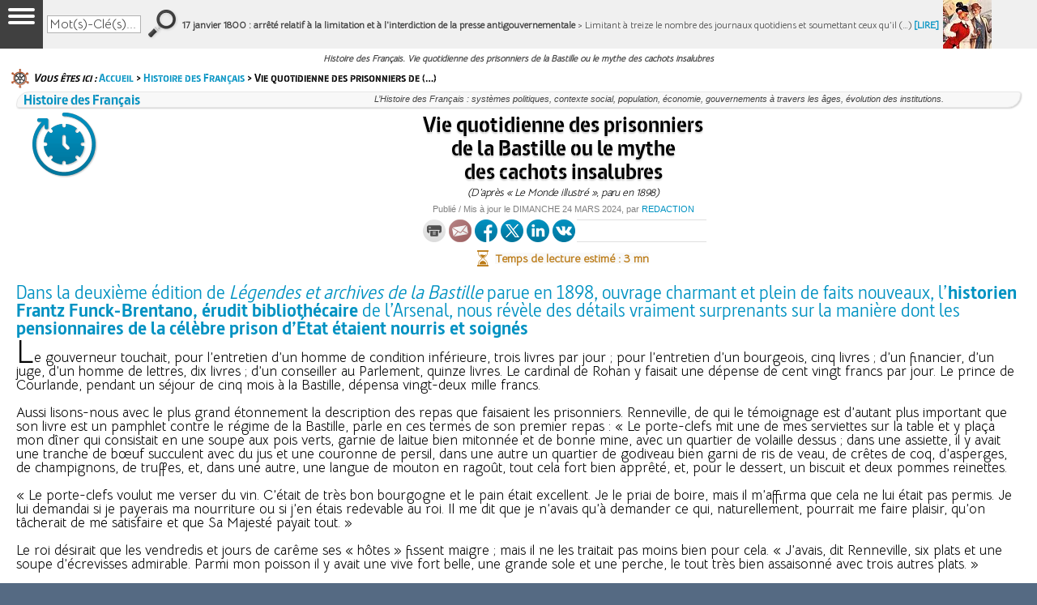

--- FILE ---
content_type: text/html; charset=utf-8
request_url: https://www.france-pittoresque.com/spip.php?article12250
body_size: 26192
content:
<!DOCTYPE html PUBLIC "-//W3C//DTD XHTML 1.0 Transitional//EN" "http://www.w3.org/TR/xhtml1/DTD/xhtml1-transitional.dtd">
<html lang="fr-FR" xmlns="http://www.w3.org/1999/xhtml" xmlns:fb="http://ogp.me/ns/fb#" xmlns:og="http://opengraphprotocol.org/schema/">
<HEAD>
<TITLE>Histoire des Français. Vie quotidienne des prisonniers de la Bastille ou le mythe des cachots insalubres</TITLE>

<META HTTP-EQUIV="Content-Type" content="text/html; charset=iso-8859-1">
<META HTTP-EQUIV="Content-language" CONTENT="FR-EN-US-DE-SP-IT">
<META NAME="author" content="LA FRANCE PITTORESQUE">
<META HTTP-EQUIV="Reply-to" CONTENT="info@france-pittoresque.com">
<META NAME="description" content="Dans la deuxième édition de Légendes et archives de la Bastille parue en 1898, ouvrage charmant et plein de faits nouveaux, l’historien Frantz Funck-Brentano, érudit bibliothécaire de l'Arsenal, nous révèle des détails vraiment surprenants sur la manière dont les pensionnaires de la célèbre prison d'État étaient nourris et soignés. Contexte politique, historique, économique, social, évolution des régimes de gouvernement.">
<META NAME="keywords" content="histoire, france, vie quotidienne, prisonniers, Bastille, mythe, cachots, insalubres, france, Histoire des Français, résumé, récit, faits, événements, contexte, historique, guide, personnages, faits, lieux">
<META NAME="news_keywords" content="histoire, france, vie quotidienne, prisonniers, Bastille, mythe, cachots, insalubres, france, Histoire des Français, résumé, récit, faits, événements, contexte, historique, guide, personnages, faits, lieux">
<META NAME="GOOGLEBOT" CONTENT="NOODP">
<META NAME="expires" CONTENT="never">
<META NAME="rating" CONTENT="general">
<META NAME="Subject" content="france, guides, histoire, géographie, généalogie, culture, traditions, légendes, coutumes, tourisme, gastronomie, patrimoine, fêtes, manifestations, superstitions, rites, généalogie, faune, flore, costumes, personnages, célébrités, métiers, villes, villages, magazine, librairie, journal, livres, cd, dvd, ouvrages, presse">
<META NAME="ROBOTS" CONTENT="index,follow,all,noodp">
<meta property="og:title" content="Histoire des Français. Vie quotidienne des prisonniers de la Bastille ou le mythe des cachots insalubres"/>
<meta property="og:type" content="website"/>
<meta property="og:url" content="https://www.france-pittoresque.com/spip.php?article12250"/>
<meta property="og:description" content="Dans la deuxième édition de Légendes et archives de la Bastille parue en 1898, ouvrage charmant et plein de faits nouveaux, l’historien Frantz Funck-Brentano, érudit bibliothécaire de l'Arsenal, nous révèle des détails vraiment surprenants sur la manière dont les pensionnaires de la célèbre prison d'État étaient nourris et soignés. Contexte politique, historique, économique, social, évolution des régimes de gouvernement."/>
<meta property="og:site_name" content="La France pittoresque. Histoire de France, Patrimoine, Tourisme, Gastronomie"/>

<meta property="og:image" content="https://www.france-pittoresque.com/IMG/jpg/Cachot-Bastille.jpg"/>

<meta property="og:updated_time" content="2024-03-24T17:45:00Z" />
<meta property="article:published_time" content="2014-09-27T22:00:00Z" />
<meta property="article:modified_time" content="2024-03-24T17:45:00Z" />
<meta property="fb:app_id" content="486262318220606" />
<meta property="fb:admins" content="635669145"/>
<meta property="fb:pages" content="152911921423544" />
<meta name="twitter:card" content="summary_large_image"/>
<meta name="twitter:description" content="Dans la deuxième édition de Légendes et archives de la Bastille parue en 1898, ouvrage charmant et plein de faits nouveaux, l’historien Frantz Funck-Brentano, érudit bibliothécaire de l'Arsenal, nous révèle des détails vraiment surprenants sur la manière dont les pensionnaires de la célèbre prison d'État étaient nourris et soignés. Contexte politique, historique, économique, social, évolution des régimes de gouvernement."/>
<meta name="twitter:title" content="Histoire des Français. Vie quotidienne des prisonniers de la Bastille ou le mythe des cachots insalubres"/>
<meta name="twitter:site" content="@FrPittoresque"/>
<meta name="twitter:domain" content="La France pittoresque"/>
<meta name="twitter:creator" content="@FrPittoresque"/>
<meta name="twitter:image" content="https://www.france-pittoresque.com/Logo-Pittoresque-2025.jpg"/>
<meta name="twitter:image" content="https://www.france-pittoresque.com/IMG/jpg/Cachot-Bastille.jpg"/>


<link rel="canonical" href="https://www.france-pittoresque.com/spip.php?article12250"/>

<meta name="viewport" content="user-scalable=yes, width=device-width, maximum-scale=1.0" />
<link rel='stylesheet' href='local/cache-css/20e4509140e1a1d8d3d118e7eac35b27.css?1768088813' type='text/css' />
<link rel="shortcut icon" type="image/x-icon" href="/faviconfp2011.ico" />
<link rel="icon" type="image/gif" href="/favicon32X32fp2016anim.gif">
<link href='https://fonts.googleapis.com/css?family=Open+Sans' rel='stylesheet' type='text/css'>
<link href='https://fonts.googleapis.com/css?family=Bellota+Text' rel='stylesheet' type='text/css'>

<script>
var mediabox_settings={"auto_detect":true,"ns":"box","tt_img":true,"sel_g":"#documents_portfolio a[type='image\/jpeg'],#documents_portfolio a[type='image\/png'],#documents_portfolio a[type='image\/gif']","sel_c":".mediabox","str_ssStart":"Diaporama","str_ssStop":"Arr\u00eater","str_cur":"{current}\/{total}","str_prev":"Pr\u00e9c\u00e9dent","str_next":"Suivant","str_close":"Fermer","str_loading":"Chargement\u2026","str_petc":"Taper \u2019Echap\u2019 pour fermer","str_dialTitDef":"Boite de dialogue","str_dialTitMed":"Affichage d\u2019un media","splash_url":"","lity":{"skin":"_simple-dark","maxWidth":"90%","maxHeight":"90%","minWidth":"400px","minHeight":"","slideshow_speed":"2500","opacite":"0.9","defaultCaptionState":"expanded"}};
</script>
<!-- insert_head_css -->




<script type='text/javascript' src='local/cache-js/b0a2188e79987677dc77aa3d03ae7eb1.js?1768088813'></script>










<!-- insert_head -->







<link rel="manifest" href="/manifest.json" />
<script src="https://cdn.onesignal.com/sdks/OneSignalSDK.js" async=""></script>
<script>
  var OneSignal = window.OneSignal || [];
  OneSignal.push(function() {
    OneSignal.init({
      appId: "4396f3d0-ec28-42ae-a115-095913131c05",
    });
  });
</script>

<!-- Facebook Pixel Code -->
<script>
  !function(f,b,e,v,n,t,s)
  {if(f.fbq)return;n=f.fbq=function(){n.callMethod?
  n.callMethod.apply(n,arguments):n.queue.push(arguments)};
  if(!f._fbq)f._fbq=n;n.push=n;n.loaded=!0;n.version='2.0';
  n.queue=[];t=b.createElement(e);t.async=!0;
  t.src=v;s=b.getElementsByTagName(e)[0];
  s.parentNode.insertBefore(t,s)}(window, document,'script',
  'https://connect.facebook.net/en_US/fbevents.js');
  fbq('init', '1108583415899716');
  fbq('track', 'PageView');
</script>
<noscript><img height="1" width="1" style="display:none"
  src="https://www.facebook.com/tr?id=1108583415899716&ev=PageView&noscript=1"
/></noscript>
<!-- End Facebook Pixel Code -->

    <script src="https://apis.google.com/js/platform.js" async defer>
  {lang: 'fr'}
</script>

<script type="text/javascript">
window.___gcfg = {lang: 'fr'};
(function() 
{var po = document.createElement("script");
po.type = "text/javascript"; po.async = true;po.src = "https://apis.google.com/js/plusone.js";
var s = document.getElementsByTagName("script")[0];
s.parentNode.insertBefore(po, s);
})();</script>

<SCRIPT language="JavaScript">

function NoError()
{
return true
}
window.onerror=NoError

function OuvrePopup() {
	// Vérifie que le cookie "pop1fois" n'est pas présent
	if (GetCookie("popfp")==null) {
		
		// Paramétrez ici le mode d'affichage du popup
		// window.open('http://www.e-prod.com/pavemag.htm','popup','width=515,height=515');

		// Enregistre le cookie pour une durée de 24 heures
		var pathname=location.pathname;
		var myDomain=pathname.substring(0,pathname.lastIndexOf('/')) +'/';
		var date_exp = new Date();
		date_exp.setTime(date_exp.getTime()+(24*3600*1000)); // 24 heures
		SetCookie("popfp","ok",date_exp,myDomain);
	}
}

function SetCookie (name, value) {
	var argv=SetCookie.arguments;
	var argc=SetCookie.arguments.length;
	var expires=(argc > 2) ? argv[2] : null;
	var path=(argc > 3) ? argv[3] : null;
	var domain=(argc > 4) ? argv[4] : null;
	var secure=(argc > 5) ? argv[5] : false;
	document.cookie=name+"="+escape(value)+
		((expires==null) ? "" : ("; expires="+expires.toGMTString()))+
		((path==null) ? "" : ("; path="+path))+
		((domain==null) ? "" : ("; domain="+domain))+
		((secure==true) ? "; secure" : "");
}

function getCookieVal(offset) {
	var endstr=document.cookie.indexOf (";", offset);
	if (endstr==-1)
      		endstr=document.cookie.length;
	return unescape(document.cookie.substring(offset, endstr));
}
function GetCookie (name) {
	var arg=name+"=";
	var alen=arg.length;
	var clen=document.cookie.length;
	var i=0;
	while (i<clen) {
		var j=i+alen;
		if (document.cookie.substring(i, j)==arg)
                        return getCookieVal (j);
                i=document.cookie.indexOf(" ",i)+1;
                        if (i==0) break;}
	return null;
}

date=new Date
date.setDate(date.getDate()+2)

function EcrireCookie2(nom, valeur)
{
var argv=EcrireCookie2.arguments;
var argc=EcrireCookie2.arguments.length;
var expires=(argc > 2) ? argv[2] : null;
var path=(argc > 3) ? argv[3] : null;
var domain=(argc > 4) ? argv[4] : null;
var secure=(argc > 5) ? argv[5] : false;
document.cookie=nom+"="+escape(valeur)+
((expires==null) ? "" : ("; expires="+expires.toGMTString()))+
((path==null) ? "" : ("; path="+path))+
((domain==null) ? "" : ("; domain="+domain))+
((secure==true) ? "; secure" : "");
window.location = "https://www.france-pittoresque.com/spip.php?page=commande&id_rubrique=708"
}

var t;
t = 16;
</script>

<SCRIPT language="JavaScript">
function favoris() {
if ( navigator.appName != 'Microsoft Internet Explorer' )
{ window.sidebar.addPanel("La France pittoresque - Richesses du patrimoine","https://www.france-pittoresque.com",""); }
else { window.external.AddFavorite("https://www.france-pittoresque.com","La France pittoresque - Richesses du patrimoine"); } }

function testform()
{
if (document.forms[0].mail.value.indexOf("@")== -1)
	{
	alert("Email incorrect")
	return false
	}
return true
}

function TestformSites()
{
for (i=0;i<document.envoisite.responsable.length;i++) {
	if (document.envoisite.responsable[i].checked) {
		valeurresponsable = document.envoisite.responsable[i].value;
	}
}
valeursite = document.envoisite.description_site.value + "\n\n" + valeurresponsable + "\nMAIL " + document.envoisite.email_responsable.value + "\nNOM " + document.envoisite.nom_responsable.value + "\nPRENOM " + document.envoisite.prenom_responsable.value
document.envoisite.description_site.value = valeursite
return true
}

function TestformGites()
{
if (document.forms.REFGITES.mailgites.value.indexOf("@")== -1)
	{
	alert("Email incorrect")
	return false
	}
return true
}

function textLimit(field, maxlen) {
   if (field.value.length > maxlen) {
      field.value = field.value.substring(0, maxlen);
      alert('Votre texte est trop long!');
   }
}

function AllerVers(formulaire)
{
valeururl = formulaire.options[formulaire.selectedIndex].value
valeururl = valeururl.replace("&amp;", "&")
if (valeururl != "") window.location.href= valeururl
}

function AllerVers2(formulaire)
{
valeururl = formulaire.options[formulaire.selectedIndex].value
valeururl = valeururl.replace("&amp;", "&")
if (valeururl != "") window.open(valeururl,"","");
}

function Test(formulaire)
{
valeururl = formulaire.options[formulaire.selectedIndex].value
valeururl = valeururl.replace("&amp;", "&")
if (valeururl != "") window.location.href= valeururl
}

function Extrait(formulaire)
{
if (formulaire.Num.options[formulaire.Num.selectedIndex].value != "") window.location.href= "magazine/numero" + formulaire.Num.options[formulaire.Num.selectedIndex].value + ".htm"
}

function changerTaille(modif){
if ((modif == 1 && t<=24) || (modif == -1 && t>=14)) t = t + modif;
document.getElementById("chronique").style.fontSize = t + "px";
document.getElementById("chronique").style.lineHeight = t + 3 + "px";
}

function Outils(descriptif,boite)
  {
  if (document.getElementById)
    {
    document.getElementById(boite).innerHTML = descriptif;
    }
  else if (document.all)
    {
    document.all[boite].innerHTML = descriptif;
    }
  }

</SCRIPT>

<!-- Google tag (gtag.js) -->
<script async src="https://www.googletagmanager.com/gtag/js?id=G-56MYE2B3VX"></script>
<script>
  window.dataLayer = window.dataLayer || [];
  function gtag(){dataLayer.push(arguments);}
  gtag('js', new Date());

  gtag('config', 'G-56MYE2B3VX');
</script>

<!-- Clarity tracking code for http://www.france-pittoresque.com/ --><script>    (function(c,l,a,r,i,t,y){        c[a]=c[a]||function(){(c[a].q=c[a].q||[]).push(arguments)};        t=l.createElement(r);t.async=1;t.src="https://www.clarity.ms/tag/"+i;        y=l.getElementsByTagName(r)[0];y.parentNode.insertBefore(t,y);    })(window, document, "clarity", "script", "567uwmmgz1");</script>
<script type="application/ld+json">
{
  "@context": "http://schema.org",
  "@type": "NewsArticle",
  "mainEntityOfPage": {
    "@type": "WebPage",
    "@id": "https://www.france-pittoresque.com/spip.php?article12250"
  },
  "headline": "Histoire des Français. Vie quotidienne des prisonniers de la Bastille ou le mythe des cachots insalubres",
  "image": [

"https://www.france-pittoresque.com/IMG/jpg/Cachot-Bastille.jpg"


   ],
"datePublished": "2014-09-27T22:00:00Z",
"dateModified": "2024-03-24T17:45:00Z",
  "author": {
    "@type": "Organization",
    "name": "La France pittoresque"
  },
   "publisher": {
    "@type": "Organization",
    "name": "La France pittoresque",
    "url": "https://www.france-pittoresque.com",
    "sameAs": [
    "https://www.facebook.com/LaFrancePittoresque/",
    "https://twitter.com/FrPittoresque",
    "https://vk.com/lafrancepittoresque",
    "https://www.instagram.com/francepittoresque",
    "https://www.linkedin.com/company/la-france-pittoresque",
    "https://www.pinterest.fr/frpittoresque/",
    "https://francepittoresque.tumblr.com"
  ],
    "logo": {
      "@type": "ImageObject",
      "url": "https://www.france-pittoresque.com/Logo2016-Arrondi.png"
    }
  },
  "description": "Dans la deuxième édition de Légendes et archives de la Bastille parue en 1898, ouvrage charmant et plein de faits nouveaux, l’historien Frantz Funck-Brentano, érudit bibliothécaire de l'Arsenal, nous révèle des détails vraiment surprenants sur la manière dont les pensionnaires de la célèbre prison d'État étaient nourris et soignés. Contexte politique, historique, économique, social, évolution des régimes de gouvernement."
}
</script>

</HEAD>

<BODY bgcolor="white" text="black" link="#136099" vlink="#136099" alink="#70682E" topmargin=0 leftmargin=0 marginleft=0 marginright=0 marginwidth=0 marginheight=0 onUnload="OuvrePopup()">

<div id="fb-root"></div>
<script async defer crossorigin="anonymous" src="https://connect.facebook.net/fr_FR/sdk.js#xfbml=1&version=v5.0&appId=486262318220606&autoLogAppEvents=1"></script>

<div id="habillage_site">
<a href="#" target="_blank"><img src="transp.gif"></a>
</div>
<div class="container">
<a name="top"></a>
<div id="page" class="page">

<div class="gridbanniere">
<div><a href="#"><img src="transp.gif" width=999 height=70 border=0></a></div></div>

<header class="gridentete">
<div class="tableauentete1">
<div><img src="transp.gif" width=307 height=35 alt="Histoire de France, Patrimoine, Tourisme, Gastronomie, Librairie"></div>
<div class="enteteephem">LE <span style="font-size: 19px; color: #FFFFFF;"><b>17 janvier</b></font> DANS L'HISTOIRE <a href="spip.php?rubrique353" class="enteteephem">[VOIR]</a>&nbsp;&nbsp;/&nbsp;&nbsp;NOTRE LIBRAIRIE <a href="http://www.librairie-pittoresque.com" class="enteteephem" target="_blank">[VOIR]</a>&nbsp;&nbsp;/&nbsp;&nbsp;NOUS SOUTENIR <a href="https://www.france-pittoresque.com/dons-france-pittoresque.html" class="enteteephem" target="_blank">[VOIR]</a></span></div>
</div>

<div class="tableauentete2 hcentre">
<div>&nbsp;</div>
<div>
<a href="https://www.france-pittoresque.com">
<video width="280" height="140" muted autoplay loop>
<source src="https://www.france-pittoresque.com/Logo.mp4" type=video/mp4>
</video>
<!-- 
<img src="https://www.france-pittoresque.com/logo.gif" width=296 height=140 border=0>
 -->
</a>
</div>
<div>
<div><img src="bulletinfpmini.gif" width=364 height=94></div>
<div><IFRAME src="bulletinfp.html" width=246 height=24 scrolling=no frameborder=0 marginheight=0 marginwidth=0 border=0 hspace=0 vspace=0 noresize></IFRAME></div>
</div>
<div><div style="font-family: Trebuchet MS; font-size: 10px; color: #202020; line-height: 10px;">&#171;&nbsp;H&acirc;tons-nous de raconter les d&eacute;licieuses histoires du<br>peuple avant qu'il ne les ait oubli&eacute;es&nbsp;&#187; <i>(C. Nodier, 1840)</i></div>
<div class="arc2">&nbsp;</div>
<img src="recherche.gif" width=153 height=17>
<div class="tableaurecherche hcentre">
<div><img src="recherche1.gif" width=9 height=40></div>
<div style="background-image: url(fondrecherche.gif);">
<img src="transp.gif" wdth=1 height=10><br>
<form action="spip.php?page=recherche" method="get">
<div class="formulaire_spip formulaire_recherche" id="formulaire_recherche">
<input name="page" value="recherche" type="hidden"
/>

<input type="text" class="recherche" name="recherche" id="recherche" value="Mot(s)-Clé(s)..." onfocus="this.value='';" accesskey="4" />
</div></div>
<div><input type="image" src="recherche2.gif" value="&gt;&gt;"></div>
</form>
</div>
<div class="arc2">&nbsp;</div>
<div class="tabgrille">
<div class="videosfp"><b>NOUS REJOINDRE SUR...</b><br><a href="https://www.facebook.com/LaFrancePittoresque/" class="imbannieres" target="_blank"><img src="facebook-p3.gif" width=28 height=28 border=0 hspace=2 alt="Nous rejoindre sur Facebook" title="Nous rejoindre sur Facebook"></a><a href="https://www.x.com/FrPittoresque" class="imbannieres" target="_blank"><img src="twitter-p3.gif" width=28 height=28 border=0 hspace=2 alt="Nous rejoindre sur X" title="Nous rejoindre sur X"></a><a href="https://www.linkedin.com/company/la-france-pittoresque" class="imbannieres" target="_blank"><img src="linkedin-p3.gif" width=28 height=28 border=0 hspace=2 alt="Nous rejoindre sur LinkedIn" title="Nous rejoindre sur LinkedIn"></a><a href="https://vk.com/lafrancepittoresque" class="imbannieres" target="_blank"><img src="vk-p3.gif" width=28 height=28 border=0 hspace=2 alt="Nous rejoindre sur VK" title="Nous rejoindre sur VK"></a><a href="https://www.instagram.com/francepittoresque" class="imbannieres" target="_blank"><img src="instagram-p1.gif" width=28 height=28 border=0 hspace=2 alt="Nous rejoindre sur Instragram" title="Nous rejoindre sur Instragram"></a><a href="https://www.tiktok.com/@francepittoresque" class="imbannieres" target="_blank"><img src="tiktok-p1.gif" width=28 height=28 border=0 hspace=2 alt="Nous rejoindre sur TikTok" title="Nous rejoindre sur TikTok"></a><a href="http://www.france-pittoresque.tv" class="imbannieres" target="_blank"><img src="youtube-p1.gif" width=28 height=28 border=0 hspace=2 alt="Nous rejoindre sur YouTube" title="Nous rejoindre sur YouTube"></a><a href="https://www.france-pittoresque.net" class="imbannieres" target="_blank"><img src="sl-p1.gif" width=28 height=28 border=0 hspace=2 alt="Nous rejoindre sur Second Life" title="Nous rejoindre sur Second Life"></a></div>
</div>
</div>
<SCRIPT language="JavaScript" src="https://www.france-pittoresque.com/evenbarre.js"></SCRIPT></header>
 
<nav class="gridmenu">
<div id="couleurmenu"></div>
<div class="tabmenu">
<div>&nbsp;</div>
<div style="z-index: 500;">
<div class="menufp">
<input type="checkbox" id="show-menu" class="menu-box" role="button">
<label for="show-menu" class="show-menu">
<span class="line"></span>
<span class="line"></span>
<span class="line"></span>
</label>
			<ul id="menu">
			<li><a href="#">&Eacute;dito</a>
		<ul class="hidden">
			<li><div class="titremenu">L'HUMEUR DU TEMPS</div></li>
			<li><div class="titremenu2">Dernier &eacute;dito</div></li>

			<li><a href="spip.php?article15596">&#215;&nbsp;Crise sanitaire : vous avez dit... « pandémie » ?</a></li>

			<li><div class="titremenu2">Tous les &eacute;ditos</div></li>
<div style="background: #F8F8F8;">
<SELECT name="lireedito" onChange="AllerVers(this)">
<option value="" selected>Choisir un &eacute;dito

			<option value= "spip.php?article15590">Coronavirus : le jacobinisme démasqué

			<option value= "spip.php?article15577">Coronavirus et crieurs des morts

			<option value= "spip.php?article15589">Coronavirus : l'imposture politique

			<option value= "spip.php?article8667">« L'État m'a tuée »

			<option value= "spip.php?article8073">Sociétés « modernes » ?

			<option value= "spip.php?article7273">Le monde renversé

			<option value= "spip.php?article6621">Petite et Grande Histoire

			<option value= "spip.php?article5396">Ère de la médiocratie

			<option value= "spip.php?article5395">Faussaires de l'Histoire

			<option value= "spip.php?article5394">Urne de la duperie

			<option value= "spip.php?article5393">Dette inique et cyclopéenne

			<option value= "spip.php?article5392">Scélérats omnipotents

			<option value= "spip.php?article5391">Centralisation et banqueroute

			<option value= "spip.php?article5390">Leurre du suffrage universel

			<option value= "spip.php?article5389">Lobbies de l'énergie

			<option value= "spip.php?article5388">Manoeuvres politico-sanitaires

			<option value= "spip.php?article5387">Polluer plus, gagner plus...

			<option value= "spip.php?article5386">Le consommateur se rebiffe

			<option value= "spip.php?article5385">Moralisation financière ?...

			<option value= "spip.php?article5384">L'électeur : animal irrationnel

			<option value= "spip.php?article5383">Suicide moral d'un peuple

			<option value= "spip.php?article5382">Politiques et impopularité

			<option value= "spip.php?article5381">Ersatz de liberté

			<option value= "spip.php?article5380">Arrogante gabegie étatique

			<option value= "spip.php?article5379">Trompeurs : maîtres du jeu

			<option value= "spip.php?article5378">Presse façonnant l'opinion

			<option value= "spip.php?article5376">Prêt-à-penser des foules

			<option value= "spip.php?article5375">Démocratie des saprophytes

			<option value= "spip.php?article5374">Nihil novi sub sole...

			<option value= "spip.php?article5373">Médias menteurs

			<option value= "spip.php?article5372">Inepte réécriture de l'Histoire

			<option value= "spip.php?article5371">Indigence télévisuelle

			<option value= "spip.php?article5370">Fi des coups de semonce !

			<option value= "spip.php?article5369">« Démagocratie » électorale

			<option value= "spip.php?article5368">Education et Histoire

			<option value= "spip.php?article5367">Fossoyeurs de la Langue

			<option value= "spip.php?article5366">Apprentissage de l'Histoire

			<option value= "spip.php?article5365">Un coquin à l'Élysée ?

			<option value= "spip.php?article5364">Politiciens de foire

			<option value= "spip.php?article5363">Gouvernance dévoyée

			<option value= "spip.php?article5362">Honteuse guerre préventive

			<option value= "spip.php?article5361">Démagogie et bien-pensance

			<option value= "spip.php?article5360">Crime contre l'Histoire

			<option value= "spip.php?article5359">« Panem et circenses »

</SELECT>
</div>
		</ul>
	</li>
	<li><a href="#">Guide <span style="font-size: 17px; line-height: 15px;">web</span></a>
		<ul class="hidden">
			<li><div class="titremenu">LA FRANCE EN 11 000 SITES</div></li>
			<li><div class="titremenu2">Locations saisonni&egrave;res</div></li>
			<li><a href="https://www.france-pittoresque.com/spip.php?rubrique22">&#215;&nbsp;Guide des g&icirc;tes / chambres d'h&ocirc;tes</a></li>
			<li><a href="https://www.france-pittoresque.com/spip.php?page=referencerpresence&id_rubrique=23" class="rouge1">&#215;&nbsp;<b>D&Eacute;POSER une annonce</b> (gratuit)</a></li>
			<li><div class="titremenu2">Tourisme / Voyages</span></li>
			<li><a href="https://www.france-pittoresque.com/spip.php?rubrique18">&#215;&nbsp;Villes, Villages</a></li>
			<li><a href="https://www.france-pittoresque.com/spip.php?rubrique20">&#215;&nbsp;Provinces, Pays r&eacute;gionaux</a></li>
			<li><a href="https://www.france-pittoresque.com/spip.php?rubrique21">&#215;&nbsp;Iles fran&ccedil;aises, DOM-TOM</a></li>
			<li><div class="titremenu2">Patrimoine / Gastronomie</div></li>
			<li><a href="https://www.france-pittoresque.com/spip.php?rubrique127">&#215;&nbsp;Artisanat d'art [en cours]</a></li>
			<li><a href="https://www.france-pittoresque.com/spip.php?rubrique129">&#215;&nbsp;Histoire (par p&eacute;riodes)</a></li>
			<li><a href="https://www.france-pittoresque.com/spip.php?rubrique130">&#215;&nbsp;G&eacute;n&eacute;alogie</a></li>
			<li><a href="https://www.france-pittoresque.com/spip.php?rubrique137">&#215;&nbsp;Alimentation, Boissons</a></li>
			<li><a href="https://www.france-pittoresque.com/spip.php?page=referencer&id_rubrique=137" class="rouge1">&#215;&nbsp;<b>AJOUTER un site</b> (gratuit)</a></li>
		</ul>
	</li>
	<li><a href="#">&Eacute;ph&eacute;m&eacute;ride</a>
		<ul class="hidden">
			<li><div class="titremenu">&Eacute;V&Eacute;NEMENTS DU JOUR</div></li>
			<li><div class="titremenu2">S&eacute;lectionnez un mois</div></li>
			<li><a href="https://www.france-pittoresque.com/spip.php?rubrique325">&#215;&nbsp;Janvier</a></li>
			<li><a href="https://www.france-pittoresque.com/spip.php?rubrique326">&#215;&nbsp;F&eacute;vrier</a></li>
			<li><a href="https://www.france-pittoresque.com/spip.php?rubrique327">&#215;&nbsp;Mars</a></li>
			<li><a href="https://www.france-pittoresque.com/spip.php?rubrique328">&#215;&nbsp;Avril</a></li>
			<li><a href="https://www.france-pittoresque.com/spip.php?rubrique329">&#215;&nbsp;Mai</a></li>
			<li><a href="https://www.france-pittoresque.com/spip.php?rubrique330">&#215;&nbsp;Juin</a></li>
			<li><a href="https://www.france-pittoresque.com/spip.php?rubrique331">&#215;&nbsp;Juillet</a></li>
			<li><a href="https://www.france-pittoresque.com/spip.php?rubrique332">&#215;&nbsp;Ao&ucirc;t</a></li>
			<li><a href="https://www.france-pittoresque.com/spip.php?rubrique333">&#215;&nbsp;Septembre</a></li>
			<li><a href="https://www.france-pittoresque.com/spip.php?rubrique334">&#215;&nbsp;Octobre</a></li>
			<li><a href="https://www.france-pittoresque.com/spip.php?rubrique335">&#215;&nbsp;Novembre</a></li>
			<li><a href="https://www.france-pittoresque.com/spip.php?rubrique336">&#215;&nbsp;D&eacute;cembre</a></li>
			<li><div class="titremenu2">L'&eacute;ph&eacute;m&eacute;ride sur votre site</div></li>
			<li><a href="https://www.france-pittoresque.com/spip.php?article3224">&#215;&nbsp;Code HTML d'insertion</a></li>
		</ul>
	</li>
	<li><a href="#"><span style="font-size: 17px; line-height: 15px;">Grande</span> Histoire</a>
		<ul class="hidden">
			<li><div class="titremenu">L'HISTOIRE ENCYCLOP&Eacute;DIQUE</div></li>
			<li><div class="titremenu2">L'Histoire de A &agrave; Z</div></li>
			<li><a href="https://www.france-pittoresque.com/spip.php?rubrique11">&#215;&nbsp;Rep&egrave;res historiques</a></li>
			<li><a href="https://www.france-pittoresque.com/spip.php?rubrique12">&#215;&nbsp;Chronologie de l'Histoire</a></li>
			<li><a href="https://www.france-pittoresque.com/spip.php?rubrique938">&#215;&nbsp;Petite Histoire (Bainville)</a></li>
			<li><a href="https://www.france-pittoresque.com/spip.php?rubrique899">&#215;&nbsp;Histoire de France (Bainville)</a></li>
			<li><a href="https://www.france-pittoresque.com/spip.php?rubrique900">&#215;&nbsp;Histoire des Fran&ccedil;ais</a></li>
			<li><a href="https://www.france-pittoresque.com/spip.php?rubrique705">&#215;&nbsp;Rois, Empereurs, Pr&eacute;sidents</a></li>
			<li><a href="https://www.france-pittoresque.com/spip.php?rubrique706">&#215;&nbsp;Reines, Imp&eacute;ratrices</a></li>
			<li><a href="https://www.france-pittoresque.com/spip.php?rubrique933">&#215;&nbsp;Papes</a></li>
			<li><a href="https://www.france-pittoresque.com/spip.php?rubrique15">&#215;&nbsp;D&eacute;partements fran&ccedil;ais</a></li>
			<li><a href="https://www.france-pittoresque.com/spip.php?rubrique16">&#215;&nbsp;Mois : origine, histoire</a></li>
			<li><a href="https://www.france-pittoresque.com/spip.php?rubrique887">&#215;&nbsp;L'Histoire en vid&eacute;os</a></li>
			<li><div class="titremenu2">&Eacute;ph&eacute;m&eacute;ride</div></li>
			<li><a href="https://www.france-pittoresque.com/evenements-du-jour.html">&#215;&nbsp;&Eacute;v&eacute;nements du jour</a></li>
		</ul>
	</li>
	<li><a href="#"><span style="font-size: 17px; line-height: 15px;">Petite</span> Histoire</a>
		<ul class="hidden">
			<li><div class="titremenu">LA VIE DE NOS ANC&Ecirc;TRES</div></li>
			<li><div class="titremenu2">Chroniques en ligne</div></li>
			<li><a href="https://www.france-pittoresque.com/spip.php?rubrique885">&#215;&nbsp;L'Histoire &eacute;claire l'Actu</a></li>
			<li><a href="https://www.france-pittoresque.com/spip.php?rubrique886">&#215;&nbsp;Ev&eacute;nements marquants</a></li>
			<li><a href="https://www.france-pittoresque.com/spip.php?rubrique8">&#215;&nbsp;Anecdotes insolites</a></li>
			<li><a href="https://www.france-pittoresque.com/spip.php?rubrique1">&#215;&nbsp;Coutumes, F&ecirc;tes, Traditions</a></li>
			<li><a href="https://www.france-pittoresque.com/spip.php?rubrique2">&#215;&nbsp;Lieux d'Histoire</a></li>
			<li><a href="https://www.france-pittoresque.com/spip.php?rubrique3">&#215;&nbsp;Personnages : tranches de vie</a></li>
			<li><a href="https://www.france-pittoresque.com/spip.php?rubrique162">&#215;&nbsp;M&eacute;tiers ancestraux</a></li>
			<li><a href="https://www.france-pittoresque.com/spip.php?rubrique5">&#215;&nbsp;Faune, Flore</a></li>
			<li><a href="https://www.france-pittoresque.com/spip.php?rubrique6">&#215;&nbsp;L&eacute;gendes, Rites, Superstitions</a></li>
			<li><a href="https://www.france-pittoresque.com/spip.php?rubrique7">&#215;&nbsp;Costumes, Mode vestimentaire</a></li>
			<li><a href="https://www.france-pittoresque.com/spip.php?rubrique929">&#215;&nbsp;Inventions, D&eacute;couvertes</a></li>
			<li><a href="https://www.france-pittoresque.com/spip.php?rubrique947">&#215;&nbsp;Institutions, Soci&eacute;t&eacute;</a></li>
			<li><a href="https://www.france-pittoresque.com/spip.php?rubrique907">&#215;&nbsp;Br&egrave;ves d'Histoire</a></li>
			<li><a href="https://www.france-pittoresque.com/spip.php?rubrique909">&#215;&nbsp;L'Histoire fait l'Actu</a></li>
			<li><div class="titremenu2">Encyclop&eacute;die papier</div></li>
			<li><a href="https://www.france-pittoresque.com/spip.php?rubrique708">&#215;&nbsp;Pr&eacute;sentation, extraits</a></li>
			<li><a href="https://www.france-pittoresque.com/spip.php?page=commande&id_rubrique=708">&#215;&nbsp;Bon de commande</a></li>
			<li><a href="https://www.france-pittoresque.com/magazine-histoire-france.html">&#215;&nbsp;Sommaires</a></li>
		</ul>
	</li>
	<li><a href="#">Patrimoine</a>
		<ul class="hidden">
			<li><div class="titremenu">LES RICHESSES DE FRANCE</div></li>
			<li><div class="titremenu2">Chroniques &amp; Vid&eacute;os</div></li>
			<li><a href="https://www.france-pittoresque.com/spip.php?rubrique939">&#215;&nbsp;D&eacute;couvertes litt&eacute;raires</a></li>
 			<li><a href="https://www.france-pittoresque.com/spip.php?rubrique160">&#215;&nbsp;Monuments, Mus&eacute;es, Parcs...</a></li>
			<li><a href="https://www.france-pittoresque.com/spip.php?rubrique161">&#215;&nbsp;Sp&eacute;cialit&eacute;s gastronomiques</a></li>
			<li><a href="https://www.france-pittoresque.com/spip.php?rubrique744">&#215;&nbsp;Arts et M&eacute;tiers rares</a></li>
			<li><a href="https://www.france-pittoresque.com/spip.php?rubrique892">&#215;&nbsp;Expositions, festivit&eacute;s</a></li>
			<li><a href="https://www.france-pittoresque.com/spip.php?rubrique894">&#215;&nbsp;Documentaires, Reportages</a></li>
			<li><a href="https://www.france-pittoresque.com/spip.php?rubrique911">&#215;&nbsp;Chansons d'autrefois</a></li>
			<li><a href="https://www.france-pittoresque.com/spip.php?rubrique159">&#215;&nbsp;Communes &agrave; l'honneur</a></li>
			<li><a href="https://www.france-pittoresque.com/spip.php?rubrique745">&#215;&nbsp;Au c&oelig;ur de nos d&eacute;partements</a></li>
			<li><div class="titremenu2">Caricatures &amp; Pub d'antan</div></li>
			<li><a href="https://www.france-pittoresque.com/spip.php?rubrique895">&#215;&nbsp;Publicit&eacute; d'autrefois</a></li>
			<li><a href="https://www.france-pittoresque.com/spip.php?rubrique896">&#215;&nbsp;Caricatures du temps</a></li>
		</ul>
	</li>
	<li><a href="#">&Agrave; Savoir</a>
		<ul class="hidden">
			<li><div class="titremenu">MIETTES D'HISTOIRE</span></div></li>
			<li><div class="titremenu2">Dictionnaires</div></li>
			<li><a href="https://www.france-pittoresque.com/spip.php?rubrique888">&#215;&nbsp;Expressions / Proverbes</a></li>
			<li><a href="https://www.france-pittoresque.com/spip.php?rubrique906">&#215;&nbsp;Mots : &eacute;tymologie, racines</a></li>
			<li><a href="https://www.france-pittoresque.com/spip.php?rubrique940">&#215;&nbsp;Aux origines de...</a></li>
			<li><a href="https://www.france-pittoresque.com/spip.php?rubrique935">&#215;&nbsp;Calembours, jeux de mots</a></li>
			<li><a href="https://www.france-pittoresque.com/spip.php?rubrique932">&#215;&nbsp;Citations latines</a></li>
			<li><a href="https://www.france-pittoresque.com/spip.php?rubrique936">&#215;&nbsp;Langage des fleurs</a></li>
			<li><a href="https://www.france-pittoresque.com/spip.php?rubrique930">&#215;&nbsp;Pr&eacute;noms masculins</a></li>
			<li><a href="https://www.france-pittoresque.com/spip.php?rubrique931">&#215;&nbsp;Pr&eacute;noms f&eacute;minins</a></li>
			<li><a href="https://www.france-pittoresque.com/spip.php?rubrique9">&#215;&nbsp;Mots d'Histoire</a></li>
			<li><div class="titremenu2">Au c&oelig;ur des vieux papiers</div></li>
			<li><a href="https://www.france-pittoresque.com/spip.php?rubrique946">&#215;&nbsp;Le saviez-vous ?</a></li>
			<li><a href="https://www.france-pittoresque.com/spip.php?rubrique897">&#215;&nbsp;Astuces &#34;de grand-m&egrave;re&#34;</a></li>
			<li><a href="https://www.france-pittoresque.com/spip.php?rubrique920">&#215;&nbsp;Cuisine d'autrefois</a></li>
			<li><a href="https://www.france-pittoresque.com/spip.php?rubrique908">&#215;&nbsp;R&eacute;bus historiques</a></li>
			<li><a href="https://www.france-pittoresque.com/spip.php?rubrique10">&#215;&nbsp;Jardin / Agriculture</a></li>
			<li><a href="https://www.france-pittoresque.com/spip.php?rubrique905">&#215;&nbsp;Armoiries villes</a></li>
			<li><a href="https://www.france-pittoresque.com/spip.php?rubrique903">&#215;&nbsp;Jeux d'hier</a></li>
		</ul>
	</li>
	<li class="bleu"><a href="#">&nbsp;<span style="font-size: 17px; line-height: 15px;">LIBRAIRIE</span>&nbsp;</a>
		<ul class="hidden">
			<li><div class="titremenu">OUVRAGES, DVD...</div></li>
			<li><div class="titremenu3">&Eacute;diteur <i>La France pittoresque</i></div></li>
			<li><div class="titremenutexte">&#x25B6; Consultez notre <b>LIBRAIRIE</b> en ligne</div><a href="https://www.librairie-pittoresque.com" class="rouge2" target="_blank"><b>Librairie-pittoresque.com</b></a></li>
			<li><div class="titremenutexte">&#x25B6; Ou choisissez l'<b>un de nos titres</b></div></li>
<div style="background: #F8F8F8;">
<SELECT name="ouvragesfp" onChange="AllerVers2(this)" class="titremenu4">
<option value="" selected>Titre ?
<option value="" class="titremenu5">- - - - Th&egrave;me : Au temps jadis - - - -
<option value= "https://www.france-pittoresque.com/il-etait-une-france/">Il &eacute;tait une France
<option value= "https://www.histoire-france.org">Histoire de France
<option value= "https://www.france-pittoresque.com/livre-histoire-france-illustree/">Histoire de France illustr&eacute;e
<option value= "https://www.france-pittoresque.com/livre-petite-histoire-france/">Petite Histoire de France
<option value= "https://www.france-pittoresque.com/livre-animaux-anecdotes/">Animaux qui ont marqu&eacute; l'Histoire
<option value= "https://www.france-pittoresque.com/livre-coquins/">Coquin (Comment reconna&icirc;tre un)
<option value= "https://www.france-pittoresque.com/livre-cris-paris/">Cris des marchands d'antan
<option value= "https://www.france-pittoresque.com/livre-expressions/">Expressions &amp; proverbes
<option value= "https://www.france-pittoresque.com/livre-fables/">Fables de Florian
<option value= "https://www.france-pittoresque.com/livre-fetes-autrefois/">F&ecirc;tes populaires d'autrefois
<option value= "https://www.france-pittoresque.com/livre-jeux-enfance/">Jeux de notre enfance
<option value= "https://www.legendes-france.com">L&eacute;gendes de France
<option value= "https://www.france-pittoresque.com/livre-histoire-metiers/">M&eacute;tiers (Histoire des)
<option value= "https://www.publicite-autrefois.com">Publicit&eacute; d'antan (La)
<option value="" class="titremenu5">- Th&egrave;me : Questions historiques -
<option value= "https://www.france-pittoresque.com/livre-bastille/">Bastille (La)
<option value= "https://www.france-pittoresque.com/livre-feodalite/">F&eacute;odalit&eacute; (Comprendre la)
<option value= "https://www.france-pittoresque.com/livre-art-gouverner/">Gouverner (L'art de)
<option value= "https://www.mensonges-histoire.com">Mensonges historiques
<option value= "https://www.france-pittoresque.com/livre-louisxiv/">R&egrave;gne de Louis XIV (Histoire du)
<option value= "https://www.france-pittoresque.com/livre-revolution-francaise/">R&eacute;volution fran&ccedil;aise
<option value= "https://www.france-pittoresque.com/livre-roi-france/">Roi de France (Ce qu'&eacute;tait un)
<option value="" class="titremenu5">- - - Th&egrave;me : Figures de France - - -
<option value= "https://www.france-pittoresque.com/livre-bonaparte/">Bonaparte
<option value= "https://www.france-pittoresque.com/livre-henri-iv/">Henri IV
<option value= "https://www.jeanne-d-arc.org">Jeanne d'Arc
<option value= "https://www.france-pittoresque.com/livre-napoleon/">Napol&eacute;on
<option value="" class="titremenu5">- - - - - - - Hors collection - - - - - - -
<option value= "https://www.france-pittoresque.com/livre-biarritz/">Biarritz (Une saison &agrave;)
<option value= "https://www.france-pittoresque.com/histoire-de-france.html">Encyclop&eacute;die du temps jadis
<option value= "https://www.france-pittoresque.com/livre-magasin-enfants/">Magasin des enfants (Le)
</SELECT>
</div>
			<li><div class="titremenu2">Autres &eacute;diteurs</div></li>
			<li><a href="https://www.france-pittoresque.com/spip.php?rubrique937">&#215;&nbsp;Histoire de France</a></li>
			<li><a href="https://www.france-pittoresque.com/spip.php?rubrique757">&#215;&nbsp;Communes, D&eacute;partements</a></li>
			<li><a href="https://www.france-pittoresque.com/spip.php?rubrique918">&#215;&nbsp;Coutumes, M&oelig;urs, F&ecirc;tes</a></li>
			<li><a href="https://www.france-pittoresque.com/spip.php?rubrique917">&#215;&nbsp;Contes et L&eacute;gendes</a></li>
			<li><a href="https://www.france-pittoresque.com/spip.php?rubrique919">&#215;&nbsp;Anecdotes / Vie d'antan</a></li>
		</ul>
	</li>
	<li class="rouge"><a href="#">&nbsp;<span style="font-family: 'barna'; font-size: 17px; letter-spacing: 0.02em; line-height: 15px;"><b>Il &eacute;tait une France</b></span>&nbsp;</a>
		<ul class="hidden rouge0">
			<li><a href="https://www.france-pittoresque.com/il-etait-une-france/" class="rouge0" target="_blank"><img src="IEUF-Menu-2024.gif" width=280 height=320 border=0></a></li>
		</ul>
	</li>
	</ul>
	</div>
</div>
<div>&nbsp;</div>
</div></nav>

<div class="gridarbo journal">
<h1>Histoire des Français. Vie quotidienne des prisonniers de la Bastille ou le mythe des cachots insalubres</h1>
<div class="hierar"><img src="boussole.gif" width=41 height=24 style="vertical-align: middle;"><i>Vous &ecirc;tes ici&nbsp;:</i>&nbsp;<a href="https://www.france-pittoresque.com/">Accueil</a> &gt; <a href="spip.php?rubrique900">Histoire des Français</a> &gt; Vie quotidienne des prisonniers

de&nbsp;(…)</div>
</div>

<div class="gridarticle pitto1">
<main>
<article>
<div class="tableaurubrique arrondiencart">
<div class="titrerub">Histoire des Français</div>
<div class="descrub">L&#8217;Histoire des Français&nbsp;: systèmes politiques, contexte social, population, économie, gouvernements à travers les âges, évolution des institutions.</div>
</div>

<div class="tableautitre">
<div class="logorub"><img
	src="IMG/logo/rubon900.gif?1511392385"
	class="spip_logo"
	width="80"
	height="80"
	alt=""/></div>
<div class="boxcenter">
<div class="titre">Vie quotidienne des prisonniers<br>de la Bastille ou le mythe<br>des cachots insalubres</div>
<div class="titre2">(D&#8217;après &#171;&nbsp;Le Monde illustré&nbsp;&#187;, paru en 1898)</div>
<div class="publication">Publi&eacute; / Mis &agrave; jour le <span style='text-transform: uppercase;'>dimanche</span> <span style='text-transform: uppercase;'>24 mars 2024</span>, par <span style='text-transform: uppercase;'><span class="vcard author"><a class="url fn spip_in" href="spip.php?auteur1">Redaction</a></span></span></div>
<div class="tableauoutils"><SCRIPT language="JavaScript">
texttweet = encodeURIComponent("Histoire des Français. Vie quotidienne des prisonniers de la Bastille ou le mythe des cachots insalubres")
urlfacebook = "https://www.facebook.com/sharer/sharer.php?u=" + "https%3A%2F%2Fwww.france-pittoresque.com%2Fspip.php%3Farticle12250"
urlvk = "http://vk.com/share.php?url=" + "https%3A%2F%2Fwww.france-pittoresque.com%2Fspip.php%3Farticle12250"
urlgoogleplus = "https://plus.google.com/share?url=" + "https%3A%2F%2Fwww.france-pittoresque.com%2Fspip.php%3Farticle12250"
urltwitter = "https://twitter.com/share?text=" + texttweet + "&url=" + "https%3A%2F%2Fwww.france-pittoresque.com%2Fspip.php%3Farticle12250" + "&via=FrPittoresque"
urllinkedin = "https://www.linkedin.com/shareArticle?mini=true&url=" + "https%3A%2F%2Fwww.france-pittoresque.com%2Fspip.php%3Farticle12250" + "&title=" + texttweet + "&source=La France pittoresque"
</SCRIPT>

<div style="justify-self: right;"><a href="spip.php?page=imprimerpage&amp;id_article=12250" onclick="window.open(this.href,'_blank','toolbar,directories=0,location=0,menuBar=0,copyhistory=0,scrollbars,resizable,width=710,height=600');return false;"><img src="imprim-2.gif" width=28 height=28 border=0 hspace=2 onMouseOver="Outils('IMPRIMER cette page','outils')" onMouseOut="Outils('','outils')"></a><a href="spip.php?page=envoyerpage&amp;id_article=12250" onclick="window.open(this.href,'_blank','toolbar,directories=0,location=0,menuBar=0,copyhistory=0,scrollbars,resizable,width=650,height=650');return false;"><img src="envoyer-2.gif" width=28 height=28 border=0 hspace=2 onMouseOver="Outils('RECOMMANDER par mail','outils')" onMouseOut="Outils('','outils')"></a><a href="#" onclick="window.open(urlfacebook,'_blank','toolbar,directories=0,location=0,menuBar=0,copyhistory=0,scrollbars,resizable,width=680,height=450');return false;"><img src="facebook-p3.gif" width=28 height=28 border=0 hspace=2 onMouseOver="Outils('PARTAGER sur Facebook','outils')" onMouseOut="Outils('','outils')"></a><a href="#" onclick="window.open(urltwitter,'_blank','toolbar,directories=0,location=0,menuBar=0,copyhistory=0,scrollbars,resizable,width=680,height=650');return false;"><img src="twitter-p3.gif" width=28 height=28 border=0 hspace=2 onMouseOver="Outils('PARTAGER sur X','outils')" onMouseOut="Outils('','outils')"></a><a href="#" onclick="window.open(urllinkedin,'_blank','toolbar,directories=0,location=0,menuBar=0,copyhistory=0,scrollbars,resizable,width=680,height=450');return false;"><img src="linkedin-p3.gif" width=28 height=28 border=0 hspace=2 onMouseOver="Outils('PARTAGER sur LinkedIn','outils')" onMouseOut="Outils('','outils')"></a><a href="#" onclick="window.open(urlvk,'_blank','toolbar,directories=0,location=0,menuBar=0,copyhistory=0,scrollbars,resizable,width=680,height=450');return false;"><img src="vk-p3.gif" width=28 height=28 border=0 hspace=2 onMouseOver="Outils('PARTAGER sur VK','outils')" onMouseOut="Outils('','outils')"></a></div><div id="outils"></div></div>
<div class="arc2">&nbsp;</div><div class="arc2">&nbsp;</div>
<div class="tab2col">
<div><img src="Sablier.gif" width=14 height=20></div>
<div class="legende" style="color: #BB7B17;"><b>Temps de lecture estimé : 3 mn</b></div>
</div>
</div>
<div class="pitto1" style="grid-column: span 2; padding-top: 6px;">


</div>
</div>

<span class="petit">&nbsp;</span><br>

<span class="arc2">&nbsp;</span><br><span class="arc2">&nbsp;</span><br><span class="chapo">Dans la deuxième édition de <i>Légendes et archives de la Bastille</i> parue en 1898, ouvrage charmant et plein de faits nouveaux, l’<b>historien Frantz Funck-Brentano, érudit bibliothécaire</b> de l&#8217;Arsenal, nous révèle des détails vraiment surprenants sur la manière dont les <b>pensionnaires de la célèbre prison d&#8217;État étaient nourris et soignés</b></span><br>
<div id="chronique2"><p>Le gouverneur touchait, pour l&#8217;entretien d&#8217;un homme de condition inférieure, trois livres par jour&nbsp;; pour l&#8217;entretien d&#8217;un bourgeois, cinq livres&nbsp;; d&#8217;un financier, d&#8217;un juge, d&#8217;un homme de lettres, dix livres&nbsp;; d&#8217;un conseiller au Parlement, quinze livres. Le cardinal de Rohan y faisait une dépense de cent vingt francs par jour. Le prince de Courlande, pendant un séjour de cinq mois à la Bastille, dépensa vingt-deux mille francs.</p>
<p>Aussi lisons-nous avec le plus grand étonnement la description des repas que faisaient les prisonniers. Renneville, de qui le témoignage est d&#8217;autant plus important que son livre est un pamphlet contre le régime de la Bastille, parle en ces termes de son premier repas&nbsp;: &#171;&nbsp;Le porte-clefs mit une de mes serviettes sur la table et y plaça mon dîner qui consistait en une soupe aux pois verts, garnie de laitue bien mitonnée et de bonne mine, avec un quartier de volaille dessus&nbsp;; dans une assiette, il y avait une tranche de bœuf succulent avec du jus et une couronne de persil, dans une autre un quartier de godiveau bien garni de ris de veau, de crêtes de coq, d&#8217;asperges, de champignons, de truffes, et, dans une autre, une langue de mouton en ragoût, tout cela fort bien apprêté, et, pour le dessert, un biscuit et deux pommes reinettes.</p>
<p>&#171;&nbsp;Le porte-clefs voulut me verser du vin. C&#8217;était de très bon bourgogne et le pain était excellent. Je le priai de boire, mais il m&#8217;affirma que cela ne lui était pas permis. Je lui demandai si je payerais ma nourriture ou si j&#8217;en étais redevable au roi. Il me dit que je n&#8217;avais qu&#8217;à demander ce qui, naturellement, pourrait me faire plaisir, qu&#8217;on tâcherait de me satisfaire et que Sa Majesté payait tout.&nbsp;&#187;</p>
<p>Le roi désirait que les vendredis et jours de carême ses &#171;&nbsp;hôtes&nbsp;&#187; fissent maigre&nbsp;; mais il ne les traitait pas moins bien pour cela. &#171;&nbsp;J&#8217;avais, dit Renneville, six plats et une soupe d&#8217;écrevisses admirable. Parmi mon poisson il y avait une vive fort belle, une grande sole et une perche, le tout très bien assaisonné avec trois autres plats.&nbsp;&#187;</p>
<div class="centre"><div>
<div class="hcentre"><div class='spip_document_4763 spip_document spip_documents spip_document_image spip_documents_center spip_document_center'>
<span class="spip_doc_inner">


		<img src='IMG/jpg/Cachot-Bastille.jpg' width="500" height="434" alt='Repr&#233;sentation d&#039;un cachot de la Bastille lors de la lib&#233;ration d&#039;un des prisonniers le 14 juillet 1789, par Houel' title='Repr&#233;sentation d&#039;un cachot de la Bastille lors de la lib&#233;ration d&#039;un des prisonniers le 14 juillet 1789, par Houel' />
</span>
</div></div>
<div class="centre"><div class="legendeimg hcentre">Représentation d&#8217;un cachot de la Bastille lors de la libération<br>d&#8217;un des prisonniers le 14 juillet 1789, par Houel</div></div>
</div></div>
<p>À cette époque la pension de Renneville était de dix francs par jour&nbsp;; plus tard, elle fut réduite au taux des prisonniers de la catégorie inférieure. &#171;&nbsp;L&#8217;on m&#8217;avait, dit-il, beaucoup retranché de mon ordinaire&nbsp;; j&#8217;avais cependant une bonne soupe aux croûtes, un morceau de bœuf passable, une langue de mouton en ragoût et deux échaudés pour mon dessert... quelquefois on ajoutait sur ma soupe une aile ou une cuisse de volaille ou, quelquefois, on mettait sur le bord de l&#8217;assiette deux petits pâtés.&nbsp;&#187;</p>
<p>Voilà pour la nourriture&nbsp;: au point de vue de l&#8217;habillement, les détenus n&#8217;étaient pas moins bien traités. Le roi ne leur donnait pas un uniforme de prison, mais des robes de chambre ouatées ou fourrées de peau de lapin, des culottes de couleur, des vestes doublées de peluche de soie et des habits de fantaisie. Le commissaire de la Bastille faisait prendre mesure aux détenus, s&#8217;informant de leurs goûts, des couleurs et de la façon qui leur convenait le mieux.</p>
<p>Une dame Sauvé, enfermée à la Bastille, désirait qu&#8217;on lui fît une robe de soie blanche semée de fleurs vertes. La femme du commissaire Rochebrune courut plusieurs jours les magasins de Paris, puis écrivit, désolée&nbsp;: &#171;&nbsp;Nulle faiseuse ne possède cette étoffe&nbsp;; ce qui s&#8217;en rapproche le plus est une soie blanche avec des lignes vertes&nbsp;; si la dame Sauvé veut bien s&#8217;en contenter, on viendra prendre mesure.&nbsp;&#187;</p>
<p>&#171;&nbsp;Monsieur le gouverneur, écrit un prisonnier nommé Hugonnet, les chemises que l&#8217;on m&#8217;a apportées hier ne sont point celles que j&#8217;ai demandées, car il me ressouvient d&#8217;avoir écrit <i>fines avec manchettes brodées</i>&nbsp;; au lieu que celles qui sont ici sont grosses, d&#8217;une très mauvaise toile et avec des manchettes tout au plus propres pour un porte-clefs&nbsp;; c&#8217;est pourquoi je vous prie de les renvoyer à M.&nbsp;le commissaire. Pour moi, je n&#8217;en veux pas&nbsp;!&nbsp;&#187;</p>
<p>Enfin notons que la bibliothèque à l&#8217;usage des détenus était soigneusement entretenue de livres propres à leur faire oublier leurs soucis. À la date du 27&nbsp;mars 1773, le lieutenant de police Berryer raye &mdash; ceci peut passer pour un comble &mdash; du catalogue de la bibliothèque un poème sur la grandeur de Dieu <i>comme étant d&#8217;un sujet trop mélancolique pour des prisonniers</i>&nbsp;!</p>
<p>Ouvrages nouveaux &mdash; même les encyclopédistes, même Voltaire et Puffendorf&nbsp;&mdash;, gazettes, atlas, eau-de-vie, tabac, cartes, jeu d&#8217;échecs, clavecin, billard... on s&#8217;ingéniait à leur fournir tout cela pour les distraire, ces pauvres martyrs, de la plus odieuse des tyrannies.</p>
<div class="centre"><div>
<div class="hcentre"><div class='spip_document_21627 spip_document spip_documents spip_document_image spip_documents_center spip_document_center'>
<span class="spip_doc_inner">


		<img src='IMG/jpg/frantz-funckbrentano.jpg' width="550" height="550" alt='Frantz Funck-Brentano (1862-1947)' title='Frantz Funck-Brentano (1862-1947)' />
</span>
</div></div>
<div class="centre"><div class="legendeimg hcentre">Frantz Funck-Brentano (1862-1947)</div></div>
</div></div>
<p>Maintenant rappelez-vous la description que Louis Blanc a tracé de la fameuse forteresse&nbsp;: &#171;&nbsp;Des cages de fer rappelant le Plessis-lès-Tours et les tortures du cardinal de la Ballue...&nbsp;! des cachots souterrains, affreux repaires de crapauds, de lézards, de rats monstrueux, d&#8217;araignées. dont tout l&#8217;ameublement consiste en une énorme pierre, recouverte d&#8217;un peu de paille, où le prisonnier respire un air empesté, enveloppé des ombres du mystère, condamné à une ignorance absolue du délit qui lui est intenté et du genre de supplice qui l&#8217;attend, il cesse d&#8217;appartenir à la terre.&nbsp;&#187;</p>
<p>Un tel tableau fait frissonner &mdash; et ce frisson est soigneusement entretenu, depuis, par tous les historiens et tous les chroniqueurs, rappelle l’historien G.&nbsp;Lenotre, pseudonyme de Louis-Léon-Théodore Gosselin (1855-1935). L’académicien Victorien Sardou, dans l&#8217;étincelante préface qu&#8217;il mit en tête du livre de Funck-Brentano, raconte qu&#8217;il visita, avec quelques amis, à la grande exposition de 1889, cette réduction de la Bastille que tout le monde avait pu voir et qui d&#8217;ailleurs était bien faite pour en donner l&#8217;idée la plus fausse.</p>
<p>&#171;&nbsp;À peine, dit-il, avait-on franchi la porte d&#8217;entrée que l&#8217;on voyait, dans l&#8217;obscurité, un vieillard affublé d&#8217;une longue barbe blanche, couché sur la paille humide traditionnelle, agitant ses chaînes et poussant des <i>hou&nbsp;! hou&nbsp;!</i> lamentables. Et le guide des visiteurs disait, non sans émotion&nbsp;: Vous voyez ici l&#8217;infortuné Latude, qui est resté dans cette position, les deux bras enchaînés derrière le dos, pendant trente-cinq ans&nbsp;!</p>
<p>&#171;&nbsp;Je complétai ce renseignement en disant sur le même ton&nbsp;: C&#8217;est même dans cette attitude qu&#8217;il a eu l&#8217;adresse de fabriquer l&#8217;échelle de cent quatre-vingts pieds de long qui lui a permis de s&#8217;évader&nbsp;! L&#8217;assistance me regarda avec surprise, le guide avec malveillance, et je m&#8217;esquivai.&nbsp;&#187;</p>
<p>Voilà pourtant comment on écrit l&#8217;histoire, déplore Gosselin.</p>
<div class="tabgrilleouvrage"><div class="tabdons">
<div class="tab2col ficheouvrage" >
<div>
<div class="titre hcentre">De sa construction<br>à la Révolution</div>
<p><strong>Ce que fut la Bastille</strong> avec l&#8217;ouvrage <i>La Bastille. Son histoire par-delà le mythe révolutionnaire</i> édité par <i>La France pittoresque</i>&nbsp;: toute la lumière sur cette prison-forteresse jadis appelée &#171;&nbsp;l&#8217;hôtel des gens de lettres&nbsp;&#187; en 90&nbsp;pages illustrées, d&#8217;après les travaux de Frantz Funck-Brentano et Edmond Biré &gt; <a href="https://www.la-bastille.info" class="spip_url spip_out auto" rel="nofollow external">https://www.la-bastille.info</a></p>
</div>
<div><div class='spip_document_21628 spip_document spip_documents spip_document_image spip_documents_center spip_document_center'>
<span class="spip_doc_inner">


		<img src='IMG/jpg/capture_couverture_bastille.jpg' width="160" height="251" alt='La Bastille. Son histoire par-del&#224; le mythe r&#233;volutionnaire. &#201;ditions La France pittoresque' title='La Bastille. Son histoire par-del&#224; le mythe r&#233;volutionnaire. &#201;ditions La France pittoresque' />
</span>
</div></div>
</div>
</div></div></div>

















































<p>
<div class="tableauoutils"><SCRIPT language="JavaScript">
texttweet = encodeURIComponent("Histoire des Français. Vie quotidienne des prisonniers de la Bastille ou le mythe des cachots insalubres")
urlfacebook = "https://www.facebook.com/sharer/sharer.php?u=" + "https%3A%2F%2Fwww.france-pittoresque.com%2Fspip.php%3Farticle12250"
urlvk = "http://vk.com/share.php?url=" + "https%3A%2F%2Fwww.france-pittoresque.com%2Fspip.php%3Farticle12250"
urlgoogleplus = "https://plus.google.com/share?url=" + "https%3A%2F%2Fwww.france-pittoresque.com%2Fspip.php%3Farticle12250"
urltwitter = "https://twitter.com/share?text=" + texttweet + "&url=" + "https%3A%2F%2Fwww.france-pittoresque.com%2Fspip.php%3Farticle12250" + "&via=FrPittoresque"
urllinkedin = "https://www.linkedin.com/shareArticle?mini=true&url=" + "https%3A%2F%2Fwww.france-pittoresque.com%2Fspip.php%3Farticle12250" + "&title=" + texttweet + "&source=La France pittoresque"
</SCRIPT>

<div style="justify-self: right;"><a href="spip.php?page=imprimerpage&amp;id_article=12250" onclick="window.open(this.href,'_blank','toolbar,directories=0,location=0,menuBar=0,copyhistory=0,scrollbars,resizable,width=710,height=600');return false;"><img src="imprim-2.gif" width=28 height=28 border=0 hspace=2 onMouseOver="Outils('IMPRIMER cette page','outilsb')" onMouseOut="Outils('','outilsb')"></a><a href="spip.php?page=envoyerpage&amp;id_article=12250" onclick="window.open(this.href,'_blank','toolbar,directories=0,location=0,menuBar=0,copyhistory=0,scrollbars,resizable,width=650,height=650');return false;"><img src="envoyer-2.gif" width=28 height=28 border=0 hspace=2 onMouseOver="Outils('RECOMMANDER par mail','outilsb')" onMouseOut="Outils('','outilsb')"></a><a href="#" onclick="window.open(urlfacebook,'_blank','toolbar,directories=0,location=0,menuBar=0,copyhistory=0,scrollbars,resizable,width=680,height=450');return false;"><img src="facebook-p3.gif" width=28 height=28 border=0 hspace=2 onMouseOver="Outils('PARTAGER sur Facebook','outilsb')" onMouseOut="Outils('','outilsb')"></a><a href="#" onclick="window.open(urltwitter,'_blank','toolbar,directories=0,location=0,menuBar=0,copyhistory=0,scrollbars,resizable,width=680,height=650');return false;"><img src="twitter-p3.gif" width=28 height=28 border=0 hspace=2 onMouseOver="Outils('PARTAGER sur X','outilsb')" onMouseOut="Outils('','outilsb')"></a><a href="#" onclick="window.open(urllinkedin,'_blank','toolbar,directories=0,location=0,menuBar=0,copyhistory=0,scrollbars,resizable,width=680,height=450');return false;"><img src="linkedin-p3.gif" width=28 height=28 border=0 hspace=2 onMouseOver="Outils('PARTAGER sur LinkedIn','outilsb')" onMouseOut="Outils('','outilsb')"></a><a href="#" onclick="window.open(urlvk,'_blank','toolbar,directories=0,location=0,menuBar=0,copyhistory=0,scrollbars,resizable,width=680,height=450');return false;"><img src="vk-p3.gif" width=28 height=28 border=0 hspace=2 onMouseOver="Outils('PARTAGER sur VK','outilsb')" onMouseOut="Outils('','outilsb')"></a></div><div id="outilsb"></div></div>
<div class="arc2">&nbsp;</div>
<div class="arc2">&nbsp;</div>

<div class="tabgrille"><div class="tab2col archives2 arrondiencart">

<div><b>M&ecirc;me rubrique &gt;</b> </div>

<div><a href="spip.php?rubrique900#retour">voir les <b>                                                                                           91 ARTICLES</b></a></div>

</div></div>
</p>

<p>
<div class="tabgrille"><div class="tab3col copyright2" style="align-items: start;">
<div><a href="https://www.librairie-pittoresque.com" target="_blank"><div id='imboutons'><img src="BoutonLivres.png" alt="Suggérer la lecture de cette page" width=169 height=169 hspace=6 vspace=10 border=0></div></a></div><div><div id='imboutons'><img src="BoutonBulletin2.png" alt="Abonnement à la lettre d'information La France pittoresque" width=169 height=144 hspace=6 vspace=10></div><IFRAME src="bulletinfp2.html" width=165 height=22 scrolling=no frameborder=0 marginheight=0 marginwidth=0 border=0 hspace=0 vspace=0 noresize></IFRAME><br><font color="#FF6666">Saisissez votre mail, et <b>appuyez sur OK</b><br>pour vous <b>abonner gratuitement</b></font></div><div><a href="https://www.france-pittoresque.com/spip.php?article3224"><div id='imboutons'><img src="BoutonEvenements.png" alt="Éphéméride : l'Histoire au jour le jour. Insertion des événements historiques sur votre site" width=169 height=169 hspace=6 vspace=10 border=0></div></a></div>
</div></div>
</p>

<p>

<script language="JavaScript">
EncartBas = Math.random()
if (EncartBas <= 0.5) document.write("<div class='titre hcentre'><img src='lfp-present.gif' width=392 height=56><br><div id='imboutons'><a href='https://www.france-pittoresque.com/livre-petite-histoire-france/' target='_blank'><img src='Bandeau-PHF-550px-2022-1.jpg' width=550 height=450 class='arrondiencart' border=0></a></div></div>")
// else document.write("<div class='tabgrille'><div class='videocadre accroche'><img src='lfp-present.gif' width=392 height=56><br><iframe width='550' height='310' src='https://www.youtube.com/embed/llhNBvUkH4E?autoplay=1&mute=1' frameborder='0' allowfullscreen></iframe><br>Pr&eacute;sentation / Commande sur<br><a href='https://www.iletaitunefrance.com' target='_blank'>www.iletaitunefrance.com</a></div></div>")
else document.write("<div class='titre hcentre'><img src='lfp-present.gif' width=392 height=56><br><div id='imboutons'><a href='https://www.librairie-pittoresque.com' target='_blank'><img src='Bandeau-Librairie-550px-2023-2.jpg' width=550 height=450 class='arrondiencart' border=0></a></div></div>")
</script>
<!-- 
<div class="titre hcentre"><img src="lfp-present.gif" width=392 height=56><br><div id='imboutons'><a href="https://www.france-pittoresque.com/Noel-2019-Histoire/index.html" target="_blank"><img src="Bandeau-CollectionNumerique-550px-2019-3.jpg" width=550 height=676 border=0></a></div>
<div id='imboutons'><a href='http://bit.ly/Collection-LFP-Numerique' target='_blank'><img src='Bandeau-CollectionNumerique-550px-2020-2.jpg' width=554 height=454 border=0></a></div>
<div id='imboutons'><a href='http://bit.ly/Collection-LFP-Numerique' target='_blank'><img src='Bandeau-CollectionNumerique-550px-2020-3.jpg' width=554 height=454 border=0></a></div>
<div id='imboutons'><a href='http://bit.ly/Collection-LFP-Numerique' target='_blank'><img src='Bandeau-CollectionNumerique-550px-2020-4.jpg' width=554 height=454 border=0></a></div>
 -->

</p>
<p>
<div class="tabgrille" style="justify-content: start;"><div class="archives2 arrondiencart"><b>Vos r&eacute;actions</b></div></div>
<div class="fb-comments" data-href="https://www.france-pittoresque.com/spip.php?article12250" data-width="100%" data-numposts="5" data-colorscheme="light"></div>
</p>

<p>
<div class="tabgrille"><div class="tab1col videocadre titre hcentre">
<div>Prolongez votre voyage dans le temps avec notre<br>encyclop&eacute;die consacr&eacute;e &agrave; l'Histoire de France</span><div class="arc2">&nbsp;</div><span class="artrub">Choisissez un num&eacute;ro et d&eacute;couvrez les extraits en ligne !</span>
<div class="arc2">&nbsp;</div>
<FORM>
<SELECT name="MagFP" onChange="if (this.form.MagFP.options[this.form.MagFP.selectedIndex].value != '') window.location.href= 'spip.php?rubrique' + this.form.MagFP.options[this.form.MagFP.selectedIndex].value; return true;" STYLE="font-family:'Trebuchet MS'; background-color: #F3F2EB; font-size:12px;">
<option value="" selected>Num&eacute;ro ?
<option value ="916">Magazine d'Histoire de France N&deg; 44 (traditions, l&eacute;gendes, f&ecirc;tes, m&eacute;tiers, personnages...)
<option value ="915">Magazine d'Histoire de France N&deg; 43 (traditions, l&eacute;gendes, f&ecirc;tes, m&eacute;tiers, personnages...)
<option value ="914">Magazine d'Histoire de France N&deg; 42 (traditions, l&eacute;gendes, f&ecirc;tes, m&eacute;tiers, personnages...)
<option value ="910">Magazine d'Histoire de France N&deg; 41 (traditions, l&eacute;gendes, f&ecirc;tes, m&eacute;tiers, personnages...)
<option value ="901">Magazine d'Histoire de France N&deg; 40 (traditions, l&eacute;gendes, f&ecirc;tes, m&eacute;tiers, personnages...)
<option value ="898">Magazine d'Histoire de France N&deg; 39 (traditions, l&eacute;gendes, f&ecirc;tes, m&eacute;tiers, personnages...)
<option value ="891">Magazine d'Histoire de France N&deg; 38 (traditions, l&eacute;gendes, f&ecirc;tes, m&eacute;tiers, personnages...)
<option value ="884">Magazine d'Histoire de France N&deg; 37 (traditions, l&eacute;gendes, f&ecirc;tes, m&eacute;tiers, personnages...)
<option value ="883">Magazine d'Histoire de France N&deg; 36 (traditions, l&eacute;gendes, f&ecirc;tes, m&eacute;tiers, personnages...)
<option value ="882">Magazine d'Histoire de France N&deg; 35 (traditions, l&eacute;gendes, f&ecirc;tes, m&eacute;tiers, personnages...)
<option value ="743">Magazine d'Histoire de France N&deg; 34 (traditions, l&eacute;gendes, f&ecirc;tes, m&eacute;tiers, personnages...)
<option value ="742">Magazine d'Histoire de France N&deg; 33 (traditions, l&eacute;gendes, f&ecirc;tes, m&eacute;tiers, personnages...)
<option value ="741">Magazine d'Histoire de France N&deg; 32 (traditions, l&eacute;gendes, f&ecirc;tes, m&eacute;tiers, personnages...)
<option value ="740">Magazine d'Histoire de France N&deg; 31 (traditions, l&eacute;gendes, f&ecirc;tes, m&eacute;tiers, personnages...)
<option value ="739">Magazine d'Histoire de France N&deg; 30 (traditions, l&eacute;gendes, f&ecirc;tes, m&eacute;tiers, personnages...)
<option value ="738">Magazine d'Histoire de France N&deg; 29 (traditions, l&eacute;gendes, f&ecirc;tes, m&eacute;tiers, personnages...)
<option value ="737">Magazine d'Histoire de France N&deg; 28 (traditions, l&eacute;gendes, f&ecirc;tes, m&eacute;tiers, personnages...)
<option value ="736">Magazine d'Histoire de France N&deg; 27 (traditions, l&eacute;gendes, f&ecirc;tes, m&eacute;tiers, personnages...)
<option value ="735">Magazine d'Histoire de France N&deg; 26 (traditions, l&eacute;gendes, f&ecirc;tes, m&eacute;tiers, personnages...)
<option value ="734">Magazine d'Histoire de France N&deg; 25 (traditions, l&eacute;gendes, f&ecirc;tes, m&eacute;tiers, personnages...)
<option value ="733">Magazine d'Histoire de France N&deg; 24 (traditions, l&eacute;gendes, f&ecirc;tes, m&eacute;tiers, personnages...)
<option value ="732">Magazine d'Histoire de France N&deg; 23 (traditions, l&eacute;gendes, f&ecirc;tes, m&eacute;tiers, personnages...)
<option value ="731">Magazine d'Histoire de France N&deg; 22 (traditions, l&eacute;gendes, f&ecirc;tes, m&eacute;tiers, personnages...)
<option value ="730">Magazine d'Histoire de France N&deg; 21 (traditions, l&eacute;gendes, f&ecirc;tes, m&eacute;tiers, personnages...)
<option value ="729">Magazine d'Histoire de France N&deg; 20 (traditions, l&eacute;gendes, f&ecirc;tes, m&eacute;tiers, personnages...)
<option value ="728">Magazine d'Histoire de France N&deg; 19 (traditions, l&eacute;gendes, f&ecirc;tes, m&eacute;tiers, personnages...)
<option value ="727">Magazine d'Histoire de France N&deg; 18 (traditions, l&eacute;gendes, f&ecirc;tes, m&eacute;tiers, personnages...)
<option value ="726">Magazine d'Histoire de France N&deg; 17 (traditions, l&eacute;gendes, f&ecirc;tes, m&eacute;tiers, personnages...)
<option value ="725">Magazine d'Histoire de France N&deg; 16 (traditions, l&eacute;gendes, f&ecirc;tes, m&eacute;tiers, personnages...)
<option value ="724">Magazine d'Histoire de France N&deg; 15 (traditions, l&eacute;gendes, f&ecirc;tes, m&eacute;tiers, personnages...)
<option value ="723">Magazine d'Histoire de France N&deg; 14 (traditions, l&eacute;gendes, f&ecirc;tes, m&eacute;tiers, personnages...)
<option value ="721">Magazine d'Histoire de France N&deg; 13 (traditions, l&eacute;gendes, f&ecirc;tes, m&eacute;tiers, personnages...)
<option value ="720">Magazine d'Histoire de France N&deg; 12 (traditions, l&eacute;gendes, f&ecirc;tes, m&eacute;tiers, personnages...)
<option value ="719">Magazine d'Histoire de France N&deg; 11 (traditions, l&eacute;gendes, f&ecirc;tes, m&eacute;tiers, personnages...)
<option value ="718">Magazine d'Histoire de France N&deg; 10 (traditions, l&eacute;gendes, f&ecirc;tes, m&eacute;tiers, personnages...)
<option value ="717">Magazine d'Histoire de France N&deg; 9 (traditions, l&eacute;gendes, f&ecirc;tes, m&eacute;tiers, personnages...)
<option value ="716">Magazine d'Histoire de France N&deg; 8 (traditions, l&eacute;gendes, f&ecirc;tes, m&eacute;tiers, personnages...)
<option value ="715">Magazine d'Histoire de France N&deg; 7 (traditions, l&eacute;gendes, f&ecirc;tes, m&eacute;tiers, personnages...)
<option value ="714">Magazine d'Histoire de France N&deg; 6 (traditions, l&eacute;gendes, f&ecirc;tes, m&eacute;tiers, personnages...)
<option value ="713">Magazine d'Histoire de France N&deg; 5 (traditions, l&eacute;gendes, f&ecirc;tes, m&eacute;tiers, personnages...)
<option value ="712">Magazine d'Histoire de France N&deg; 4 (traditions, l&eacute;gendes, f&ecirc;tes, m&eacute;tiers, personnages...)
<option value ="711">Magazine d'Histoire de France N&deg; 3 (traditions, l&eacute;gendes, f&ecirc;tes, m&eacute;tiers, personnages...)
<option value ="710">Magazine d'Histoire de France N&deg; 2 (traditions, l&eacute;gendes, f&ecirc;tes, m&eacute;tiers, personnages...)
<option value ="709">Magazine d'Histoire de France N&deg; 1 (traditions, l&eacute;gendes, f&ecirc;tes, m&eacute;tiers, personnages...)
</SELECT>
</FORM>
</div>
</div></div>
</p>
</article>
</main>
</div>

<aside class="gridpub artrub2">
<div class="archives">
<p><div class="tabgrille"><div class="imvignettes hcentre"><a href="http://www.france-pittoresque.tv"><div id="imvignettes2b" target="_blank"><img src="Encart-TV-2024.gif" width=310 height=150></div></a></div></div></p>
<div class="tabgrille"><div class="hcentre">
<!-- Histats.com  START  (aync)-->
<script type="text/javascript">var _Hasync= _Hasync|| [];
_Hasync.push(['Histats.start', '1,4327916,4,0,0,0,00010000']);
_Hasync.push(['Histats.fasi', '1']);
_Hasync.push(['Histats.track_hits', '']);
(function() {
var hs = document.createElement('script'); hs.type = 'text/javascript'; hs.async = true;
hs.src = ('//s10.histats.com/js15_as.js');
(document.getElementsByTagName('head')[0] || document.getElementsByTagName('body')[0]).appendChild(hs);
})();</script>
<noscript><a href="/" target="_blank"><img  src="//sstatic1.histats.com/0.gif?4327916&101" alt="stats counter" border="0"></a></noscript>
<!-- Histats.com  END  -->
</div></div>

<p>
<div class="tabgrillepub"><div>

<script language="JavaScript">
Encartb = Math.random()
if (Encartb <= 0.5) document.write("<p class='pitto1'><div class='arc2'>&nbsp;</div><span class='chapo'><b>PETITE HISTOIRE DE FRANCE<br><font color='#808080'>R&eacute;&eacute;dition enrichie de l'&oelig;uvre<br>de Jacques Bainville</font></b><br><span class='blink'><b>&Eacute;dition 2024 reli&eacute;e</b></span></span><a href='https://www.france-pittoresque.com/livre-petite-histoire-france/' target='_blank'><div id='imlivres'><img src='Encart-PHF-2024-1.jpg' width=305 height=407 class='arrondiencart' vspace=6 border=0></div></a><img src='artpuce.gif' width=6 height=14 hspace=4 align='absmiddle'>&nbsp;<b>COMMANDE / R&Eacute;SUM&Eacute; de l'ouvrage ?<br><a href='https://www.france-pittoresque.com/livre-petite-histoire-france/' target='_blank'>Tous les d&eacute;tails en CLIQUANT ICI !</a></b><br><font color='#CC7569'>Versions PAPIER &amp; NUM&Eacute;RIQUE disponibles</font><div class='arc2'>&nbsp;</div><img src='artpuce.gif' width=6 height=14 hspace=4 align='absmiddle'>&nbsp;<b>Une incontournable et vivante mosa&iuml;que historique o&ugrave; l'on c&ocirc;toie tour &agrave; tour Vercing&eacute;torix, sainte Genevi&egrave;ve, Clovis, Charlemagne, Hugues Capet, Saint-Louis, Fran&ccedil;ois&nbsp;Ier, Henri IV, Louis XIV, Louis XVI, Napol&eacute;on...</b><div class='arc2'>&nbsp;</div><div align='center'>- - - - - - - - - - -</div></p>")
else if (Encartb > 0.5) document.write("<p class='pitto1'><div class='arc2'>&nbsp;</div><span class='chapo'><b>R&Eacute;VOLUTION FRAN&Ccedil;AISE<br><font color='#808080'>Histoire d'une conspiration<br>contre le peuple</font></b></span><a href='https://www.france-pittoresque.com/livre-revolution-francaise/' target='_blank'><div id='imlivres'><img src='Encart-Revolution-2022-1.jpg' width=309 height=503 class='arrondiencart' vspace=6 border=0></div></a><img src='artpuce.gif' width=6 height=14 hspace=4 align='absmiddle'>&nbsp;<b>COMMANDE / R&Eacute;SUM&Eacute; de l'ouvrage ?<br><a href='https://www.france-pittoresque.com/livre-revolution-francaise/' target='_blank'>Tous les d&eacute;tails en CLIQUANT ICI !</a></b><div class='arc2'>&nbsp;</div><img src='artpuce.gif' width=6 height=14 hspace=4 align='absmiddle'>&nbsp;<b>En quoi la R&eacute;volution, pr&eacute;tendument faite &#171;&nbsp;par le peuple et pour le peuple&nbsp;&#187;, est une sombre imposture ? D&eacute;couvrez les origines anciennes de ce bouleversement et les exp&eacute;dients utilis&eacute;s avant et apr&egrave;s 1789 pour l'imposer au peuple</b><div class='arc2'>&nbsp;</div><div align='center'>- - - - - - - - - - -</div></p>")
</script>

</div></div>

<div class="tabgrillepub"><div>
<script language="JavaScript">
Encart300 = Math.random()
if (Encart300 <= 1) document.write("<p class='pitto1'><div class='arc2'>&nbsp;</div><a href='https://www.librairie-pittoresque.com' target='_blank'><img src='Encart-Librairie-2023-3.jpg' width=310 height=540 class='arrondiencart' vspace=4 border=0></a><br><img src='artpuce.gif' width=6 height=14 hspace=4 align='absmiddle'>&nbsp;<b>D&Eacute;COUVREZ NOS TITRES sur...<br><a href='https://www.librairie-pittoresque.com' target='_blank'>NOTRE LIBRAIRIE en ligne (cliquez ici)</a></b><div class='arc2'>&nbsp;</div><img src='artpuce.gif' width=6 height=14 hspace=4 align='absmiddle'>&nbsp;<b>R&eacute;&eacute;ditions enti&egrave;rement recompos&eacute;es</b> et pr&eacute;servant la qualit&eacute; des illustrations d'origine, nos ouvrages sont consacr&eacute;s &agrave; <b>la petite et la grande Histoire de France</b></p>")
</script>
</div></div></p>
</div>
</aside>

<aside class="gridalaune artrub2">
<div class="archives">
<p>
<div class="tabgrille2"><div class="tab2lig arrondiencart">
<div class="titre-encart marge-encart-2" style="border-top-left-radius: 20px; border-bottom-right-radius: 20px; background: #D39E35;">&Agrave; LA UNE</div>
<div class="marge-encart">
<img src="artpuce.gif" width=6 height=14 hspace=4>&nbsp;<a href="spip.php?article16139" class="alaune"><b>Gouffre de Padirac : merveille géologique

explorée en 1889</b></a><div class="arc2">&nbsp;</div><img src="artpuce.gif" width=6 height=14 hspace=4>&nbsp;<a href="spip.php?article7163" class="alaune"><b>Souveraineté prétendue du peuple

ou le mensonge d'État éhonté</b></a><div class="arc2">&nbsp;</div>
<img src="artpuce.gif" width=6 height=14 hspace=4>&nbsp;<a href="spip.php?article15543" class="alaune">Lunettes : instrument du Moyen Âge

à l'obscure genèse</a><div class="arc2">&nbsp;</div><img src="artpuce.gif" width=6 height=14 hspace=4>&nbsp;<a href="spip.php?article15630" class="alaune">Grandeur d'âme du chevalier Bayard</a><div class="arc2">&nbsp;</div><img src="artpuce.gif" width=6 height=14 hspace=4>&nbsp;<a href="spip.php?article12686" class="alaune">Mutilation de l'Histoire de France :

détruire le passé pour

glorifier le monde nouveau</a><div class="arc2">&nbsp;</div><img src="artpuce.gif" width=6 height=14 hspace=4>&nbsp;<a href="spip.php?article15583" class="alaune">Licorne : de la légende à la réalité</a><div class="arc2">&nbsp;</div><img src="artpuce.gif" width=6 height=14 hspace=4>&nbsp;<a href="spip.php?article15404" class="alaune">Plumes, encriers et crayons jadis</a><div class="arc2">&nbsp;</div>
<div class="hcentre"><b><i>BON &Agrave; SAVOIR</i></b></div>
<img src="artpuce.gif" width=6 height=14 hspace=4>&nbsp;<a href="spip.php?article5247" class="alaune">Entre chien et loup</a><div class="arc">&nbsp;</div><img src="artpuce.gif" width=6 height=14 hspace=4>&nbsp;<a href="spip.php?article5155" class="alaune">Après moi le déluge</a><div class="arc">&nbsp;</div>
<div class="hcentre"><b><i>MANIFESTATIONS / EXPOSITIONS</i></b></div>
<img src="artpuce.gif" width=6 height=14 hspace=4>&nbsp;<a href="spip.php?article16346" class="alaune">Les mondes de Colette</a><div class="arc">&nbsp;</div>
</div>
</div></div>
</p>

<p>
<div class="tabgrille2"><div class="tab2lig arrondiencart">
<div class="titre-encart marge-encart-2" style="border-top-left-radius: 20px; border-bottom-right-radius: 20px; background: #CC7569;">IL &Eacute;TAIT UNE FRANCE</div>
<div class="marge-encart">
<div class="hcentre"><font color="#CC7569"><b>PARCOUREZ 2000 ANS L'HISTOIRE<br>LE TEMPS DE 1600 ARTICLES ILLUSTR&Eacute;S</b></font></div>
<div class="arc2">&nbsp;</div>
<img src="artpuce.gif" width=6 height=14 hspace=4>&nbsp;1400 pages brossant le <b>portrait vivifiant d'une France</b> qui voici deux si&egrave;cles &eacute;tait la premi&egrave;re puissance du monde. Une occasion divertissante et instructive de conna&icirc;tre <b>nos racines</b>, de d&eacute;couvrir toute la richesse de <b>notre pass&eacute;</b>, de comprendre <b>notre pr&eacute;sent</b> et d'entrevoir le <b>futur d'un pays mill&eacute;naire</b>
<div class="arc2">&nbsp;</div><div class="arc2">&nbsp;</div>
<div class="tab2col">
<div><a href="https://www.iletaitunefrance.com" target="_blank"><img src="CouvUneIEUF.jpg" width=140 height=198 class="arrondiencart" border=0></a></div>
<div class="hcentre"><font color="#CC7569"><b>QUE VOUS SOYEZ<br>UN SIMPLE<br>CURIEUX<br>OU UN F&Eacute;RU<br>D'HISTOIRE,<div class="arc2">&nbsp;</div><font color="black"><i>Il &eacute;tait une France</i><br>saura vous ravir<br>par ses r&eacute;cits<br>abondamment<br>illustr&eacute;s !</font></b></font></div>
</div>
<div class="arc2">&nbsp;</div><div class="arc2">&nbsp;</div>
<img src="artpuce.gif" width=6 height=14 hspace=4>&nbsp;&Eacute;dit&eacute; par <i>La France pittoresque</i>, cet ouvrage existe en <b>version papier comprenant 3&nbsp;volumes reli&eacute;s</b> (couverture rigide, dos carr&eacute; et cousu) ET en <b>version num&eacute;rique</b> (incluant une table des mati&egrave;res et une table th&eacute;matique cliquables)
<div class="arc2">&nbsp;</div><div class="arc2">&nbsp;</div>
<div class="hcentre">&#9658;&nbsp;<a href="https://www.iletaitunefrance.com" target="_blank"><font color="#0092C2"><b>PR&Eacute;SENTATION ET COMMANDE</b></font></a>&nbsp;&#9668;</div>
</div>
</div></div>
</p>

<p>
<div class="tabgrille2">
<div id="ie-test" style="text-align: left;">
                <ul id="boxLinks" class="group">
                	<li><a href="#box1"><font color="#404040"><i>Les Plus</i></font> <span style="color: #CC7569; font-weight: bold;">R&Eacute;CENTS</span></a></li>
                	<li><a href="#box2"><font color="#404040"><i>Les Plus</i></font> <span style="color: #0092C2; font-weight: bold;">LUS</span></a></li>
                </ul>
                
                <div id="box">
                <div id="box1" class="box"><div align="left" class="recents">&nbsp;</div>
                <ul><li><img src="artpuce.gif" width=6 height=14 hspace=4>&nbsp;<a href="spip.php?article244" class="alaune2">17 janvier 1800 : arrêté relatif

à la limitation et à l'interdiction

de la presse antigouvernementale</a> <span class="publication"><span style='text-transform: uppercase;'>17 janvier</span></span></li><li><img src="artpuce.gif" width=6 height=14 hspace=4>&nbsp;<a href="spip.php?article15415" class="alaune2">À grands seigneurs peu de paroles</a> <span class="publication"><span style='text-transform: uppercase;'>16 janvier</span></span></li><li><img src="artpuce.gif" width=6 height=14 hspace=4>&nbsp;<a href="spip.php?article227" class="alaune2">16 janvier 1783 : l'Académie française

décerne pour la première fois

le prix d'utilité</a> <span class="publication"><span style='text-transform: uppercase;'>16 janvier</span></span></li><li><img src="artpuce.gif" width=6 height=14 hspace=4>&nbsp;<a href="spip.php?article215" class="alaune2">15 janvier 1812 : décret relatif

au développement du sucre

de betteraves en France</a> <span class="publication"><span style='text-transform: uppercase;'>15 janvier</span></span></li><li><img src="artpuce.gif" width=6 height=14 hspace=4>&nbsp;<a href="spip.php?article15871" class="alaune2">Château de Brengues (Lot) :

bout d’histoire figé dans la roche</a> <span class="publication"><span style='text-transform: uppercase;'>14 janvier</span></span></li><li><img src="artpuce.gif" width=6 height=14 hspace=4>&nbsp;<a href="spip.php?article14726" class="alaune2">14 janvier 1867 : mort du peintre

Jean-Auguste-Dominique Ingres</a> <span class="publication"><span style='text-transform: uppercase;'>14 janvier</span></span></li><li><img src="artpuce.gif" width=6 height=14 hspace=4>&nbsp;<a href="spip.php?article190" class="alaune2">13 janvier 1555 : mort du médecin

et anatomiste Jacques Dubois,

professeur au collège royal</a> <span class="publication"><span style='text-transform: uppercase;'>13 janvier</span></span></li><li><img src="artpuce.gif" width=6 height=14 hspace=4>&nbsp;<a href="spip.php?article14345" class="alaune2">12 janvier 1665 : mort du mathématicien

Pierre de Fermat</a> <span class="publication"><span style='text-transform: uppercase;'>12 janvier</span></span></li><li><img src="artpuce.gif" width=6 height=14 hspace=4>&nbsp;<a href="spip.php?article15354" class="alaune2">Dame blanche (La) veille

sur le château de Belcastel (Aveyron)</a> <span class="publication"><span style='text-transform: uppercase;'>11 janvier</span></span></li><li><img src="artpuce.gif" width=6 height=14 hspace=4>&nbsp;<a href="spip.php?article155" class="alaune2">11 janvier 1680 : création d'une

chambre ardente pour

juger les empoisonneurs</a> <span class="publication"><span style='text-transform: uppercase;'>11 janvier</span></span></li><li><img src="artpuce.gif" width=6 height=14 hspace=4>&nbsp;<a href="spip.php?article15343" class="alaune2">Chanson (La) : un art antique

renaissant en France au XIe siècle</a> <span class="publication"><span style='text-transform: uppercase;'>10 janvier</span></span></li><li><img src="artpuce.gif" width=6 height=14 hspace=4>&nbsp;<a href="spip.php?article14736" class="alaune2">10 janvier 1920 : création de

la Société des Nations</a> <span class="publication"><span style='text-transform: uppercase;'>10 janvier</span></span></li><li><img src="artpuce.gif" width=6 height=14 hspace=4>&nbsp;<a href="spip.php?article139" class="alaune2">9 janvier 1757 : mort de

l'écrivain presque centenaire

Bernard Le Bouyer de Fontenelle</a> <span class="publication"><span style='text-transform: uppercase;'>9 janvier</span></span></li><li><img src="artpuce.gif" width=6 height=14 hspace=4>&nbsp;<a href="spip.php?article14723" class="alaune2">8 janvier 1570 : mort de l'architecte

du roi Philibert de l'Orme</a> <span class="publication"><span style='text-transform: uppercase;'>8 janvier</span></span></li><li><img src="artpuce.gif" width=6 height=14 hspace=4>&nbsp;<a href="spip.php?article110" class="alaune2">7 janvier 1499 : signature du

contrat de mariage de Louis XII

avec Anne de Bretagne</a> <span class="publication"><span style='text-transform: uppercase;'>7 janvier</span></span></li><li><img src="artpuce.gif" width=6 height=14 hspace=4>&nbsp;<a href="spip.php?article14341" class="alaune2">6 janvier 1852 : mort de Louis Braille,

inventeur de l'alphabet pour aveugles</a> <span class="publication"><span style='text-transform: uppercase;'>6 janvier</span></span></li><li><img src="artpuce.gif" width=6 height=14 hspace=4>&nbsp;<a href="spip.php?article14721" class="alaune2">5 janvier 1665 : parution du

1er numéro du Journal des Savants,

plus ancien journal littéraire d'Europe</a> <span class="publication"><span style='text-transform: uppercase;'>5 janvier</span></span></li><li><img src="artpuce.gif" width=6 height=14 hspace=4>&nbsp;<a href="spip.php?article5582" class="alaune2">Galette des Rois :

jadis offerte par les boulangers</a> <span class="publication"><span style='text-transform: uppercase;'>4 janvier</span></span></li><li><img src="artpuce.gif" width=6 height=14 hspace=4>&nbsp;<a href="spip.php?article69" class="alaune2">4 janvier 1788 : arrêt du parlement

de Paris contre les lettres de cachet</a> <span class="publication"><span style='text-transform: uppercase;'>4 janvier</span></span></li><li><img src="artpuce.gif" width=6 height=14 hspace=4>&nbsp;<a href="spip.php?article7239" class="alaune2">3 janvier 512 : mort de sainte Geneviève,

patronne de Paris</a> <span class="publication"><span style='text-transform: uppercase;'>3 janvier</span></span></li><li><img src="artpuce.gif" width=6 height=14 hspace=4>&nbsp;<a href="spip.php?article1684" class="alaune2">Légende et fête du Loup-Vert

(Seine-Maritime)</a> <span class="publication"><span style='text-transform: uppercase;'>2 janvier</span></span></li><li><img src="artpuce.gif" width=6 height=14 hspace=4>&nbsp;<a href="spip.php?article14716" class="alaune2">2 janvier 1860 : annonce de

l'observation de la planète Vulcain</a> <span class="publication"><span style='text-transform: uppercase;'>2 janvier</span></span></li><li><img src="artpuce.gif" width=6 height=14 hspace=4>&nbsp;<a href="spip.php?article12233" class="alaune2">Commencement de l'année

au Moyen Âge</a> <span class="publication"><span style='text-transform: uppercase;'>1er janvier</span></span></li><li><img src="artpuce.gif" width=6 height=14 hspace=4>&nbsp;<a href="spip.php?article35" class="alaune2">1er janvier 1806 : rétablissement

du calendrier grégorien</a> <span class="publication"><span style='text-transform: uppercase;'>1er janvier</span></span></li><li><img src="artpuce.gif" width=6 height=14 hspace=4>&nbsp;<a href="spip.php?article14338" class="alaune2">31 décembre 1877 : mort du peintre

Gustave Courbet</a> <span class="publication"><span style='text-transform: uppercase;'>Décembre 2025</span></span></li><li><img src="artpuce.gif" width=6 height=14 hspace=4>&nbsp;<a href="spip.php?article14718" class="alaune2">30 décembre 1907 : naissance

des Brigades du Tigre</a> <span class="publication"><span style='text-transform: uppercase;'>Décembre 2025</span></span></li><li><img src="artpuce.gif" width=6 height=14 hspace=4>&nbsp;<a href="spip.php?article7212" class="alaune2">29 décembre 1743 : mort du peintre

Hyacinthe Rigaud</a> <span class="publication"><span style='text-transform: uppercase;'>Décembre 2025</span></span></li><li><img src="artpuce.gif" width=6 height=14 hspace=4>&nbsp;<a href="spip.php?article7203" class="alaune2">28 décembre 1708 : mort du botaniste

Joseph Pitton de Tournefort</a> <span class="publication"><span style='text-transform: uppercase;'>Décembre 2025</span></span></li><li><img src="artpuce.gif" width=6 height=14 hspace=4>&nbsp;<a href="spip.php?article7196" class="alaune2">27 décembre 1585 : mort du poète

Pierre de Ronsard</a> <span class="publication"><span style='text-transform: uppercase;'>Décembre 2025</span></span></li><li><img src="artpuce.gif" width=6 height=14 hspace=4>&nbsp;<a href="spip.php?article16348" class="alaune2">Musée du Jeu Vidéo (Le premier)

en France ouvre ses portes</a> <span class="publication"><span style='text-transform: uppercase;'>Décembre 2025</span></span></li><li><img src="artpuce.gif" width=6 height=14 hspace=4>&nbsp;<a href="spip.php?article7189" class="alaune2">26 décembre 1662 : première

représentation de L'École des Femmes,

comédie de Molière</a> <span class="publication"><span style='text-transform: uppercase;'>Décembre 2025</span></span></li><li><img src="artpuce.gif" width=6 height=14 hspace=4>&nbsp;<a href="spip.php?article15669" class="alaune2">Sabots (Les) de Noël du petit Wolff</a> <span class="publication"><span style='text-transform: uppercase;'>Décembre 2025</span></span></li><li><img src="artpuce.gif" width=6 height=14 hspace=4>&nbsp;<a href="spip.php?article7180" class="alaune2">25 décembre 496 : baptême du roi Clovis</a> <span class="publication"><span style='text-transform: uppercase;'>Décembre 2025</span></span></li><li><img src="artpuce.gif" width=6 height=14 hspace=4>&nbsp;<a href="spip.php?article7177" class="alaune2">24 décembre 1800 : attentat de la rue

Saint-Nicaise contre Bonaparte</a> <span class="publication"><span style='text-transform: uppercase;'>Décembre 2025</span></span></li><li><img src="artpuce.gif" width=6 height=14 hspace=4>&nbsp;<a href="spip.php?article16141" class="alaune2">Fête de Noël : un moment

d'incontournables traditions</a> <span class="publication"><span style='text-transform: uppercase;'>Décembre 2025</span></span></li><li><img src="artpuce.gif" width=6 height=14 hspace=4>&nbsp;<a href="spip.php?article15885" class="alaune2">1951 : le clergé brûle le Père Noël

dans la ville de Dijon</a> <span class="publication"><span style='text-transform: uppercase;'>Décembre 2025</span></span></li><li><img src="artpuce.gif" width=6 height=14 hspace=4>&nbsp;<a href="spip.php?article15667" class="alaune2">Trésor des pierres de Plouhinec

dans le Morbihan : son secret

révélé la veille de Noël</a> <span class="publication"><span style='text-transform: uppercase;'>Décembre 2025</span></span></li><li><img src="artpuce.gif" width=6 height=14 hspace=4>&nbsp;<a href="spip.php?article7167" class="alaune2">22 décembre 1680 : apparition de la plus

grande comète qu'on eût encore vue</a> <span class="publication"><span style='text-transform: uppercase;'>Décembre 2025</span></span></li><li><img src="artpuce.gif" width=6 height=14 hspace=4>&nbsp;<a href="spip.php?article14675" class="alaune2">21 décembre 1645 : mort d'Athos,

mousquetaire ayant inspiré

Alexandre Dumas</a> <span class="publication"><span style='text-transform: uppercase;'>Décembre 2025</span></span></li><li><img src="artpuce.gif" width=6 height=14 hspace=4>&nbsp;<a href="spip.php?article7158" class="alaune2">20 décembre 1590 : mort du chirurgien

et anatomiste Ambroise Paré</a> <span class="publication"><span style='text-transform: uppercase;'>Décembre 2025</span></span></li><li><img src="artpuce.gif" width=6 height=14 hspace=4>&nbsp;<a href="spip.php?article1346" class="alaune2">Sapin et arbre de Noël

(Origine et histoire du)</a> <span class="publication"><span style='text-transform: uppercase;'>Décembre 2025</span></span></li><li><img src="artpuce.gif" width=6 height=14 hspace=4>&nbsp;<a href="spip.php?article14329" class="alaune2">19 décembre 1890 : mort de

Zénaïde Fleuriot, romancière

pour la jeunesse</a> <span class="publication"><span style='text-transform: uppercase;'>Décembre 2025</span></span></li><li><img src="artpuce.gif" width=6 height=14 hspace=4>&nbsp;<a href="spip.php?article7141" class="alaune2">18 décembre 1799 : mort du

mathématicien Jean-Étienne Montucla</a> <span class="publication"><span style='text-transform: uppercase;'>Décembre 2025</span></span></li><li><img src="artpuce.gif" width=6 height=14 hspace=4>&nbsp;<a href="spip.php?article7142" class="alaune2">17 décembre 1813 : mort de l'agronome

Antoine Parmentier, promoteur

de la pomme de terre</a> <span class="publication"><span style='text-transform: uppercase;'>Décembre 2025</span></span></li><li><img src="artpuce.gif" width=6 height=14 hspace=4>&nbsp;<a href="spip.php?article14673" class="alaune2">16 décembre 1897 : mort de l'écrivain

Alphonse Daudet</a> <span class="publication"><span style='text-transform: uppercase;'>Décembre 2025</span></span></li></ul>
                </div>
                <div id="box2" class="box"><div align="left" class="lus">&nbsp;</div>
                <ul><li><img src="artpuce.gif" width=6 height=14 hspace=4>&nbsp;<a href="spip.php?article644" class="alaune2">Sécheresses (Grandes), étés caniculaires

à travers les siècles</a></li><li><img src="artpuce.gif" width=6 height=14 hspace=4>&nbsp;<a href="spip.php?article5442" class="alaune2">Pierre qui roule

n'amasse pas mousse</a></li><li><img src="artpuce.gif" width=6 height=14 hspace=4>&nbsp;<a href="spip.php?article5485" class="alaune2">Qui aime bien châtie bien</a></li><li><img src="artpuce.gif" width=6 height=14 hspace=4>&nbsp;<a href="spip.php?article7839" class="alaune2">27 mai 1610 : supplice de

François Ravaillac, assassin

du roi Henri IV</a></li><li><img src="artpuce.gif" width=6 height=14 hspace=4>&nbsp;<a href="spip.php?article5529" class="alaune2">Tout vient à point

à qui sait attendre</a></li><li><img src="artpuce.gif" width=6 height=14 hspace=4>&nbsp;<a href="spip.php?article2329" class="alaune2">François II

(né le 19 janvier 1544,

mort le 5 décembre 1560)</a></li><li><img src="artpuce.gif" width=6 height=14 hspace=4>&nbsp;<a href="spip.php?article5097" class="alaune2">Langue française : son origine

et son évolution depuis

le temps des Gaulois</a></li><li><img src="artpuce.gif" width=6 height=14 hspace=4>&nbsp;<a href="spip.php?article2272" class="alaune2">Clovis Ier

(né en 466, mort le 27 novembre 511)</a></li><li><img src="artpuce.gif" width=6 height=14 hspace=4>&nbsp;<a href="spip.php?article5188" class="alaune2">Bienheureux sont les pauvres d'esprit</a></li><li><img src="artpuce.gif" width=6 height=14 hspace=4>&nbsp;<a href="spip.php?article12652" class="alaune2">Voltaire (Quand) justifiait l'esclavage

et affichait un racisme bon teint</a></li><li><img src="artpuce.gif" width=6 height=14 hspace=4>&nbsp;<a href="spip.php?article5138" class="alaune2">À chaque jour suffit sa peine</a></li><li><img src="artpuce.gif" width=6 height=14 hspace=4>&nbsp;<a href="spip.php?article5722" class="alaune2">Samedi 7 avril 1498 : Charles VIII

meurt après avoir heurté un linteau</a></li><li><img src="artpuce.gif" width=6 height=14 hspace=4>&nbsp;<a href="spip.php?article3664" class="alaune2">Procès des Fleurs du Mal :

condamnation et censure

de Charles Baudelaire en 1857</a></li><li><img src="artpuce.gif" width=6 height=14 hspace=4>&nbsp;<a href="spip.php?article7132" class="alaune2">Mort de Roland à Roncevaux en 778 :

entre histoire et légende</a></li><li><img src="artpuce.gif" width=6 height=14 hspace=4>&nbsp;<a href="spip.php?article5209" class="alaune2">C'est le pot de terre contre le pot de fer</a></li><li><img src="artpuce.gif" width=6 height=14 hspace=4>&nbsp;<a href="spip.php?article5416" class="alaune2">L'habit ne fait pas le moine</a></li><li><img src="artpuce.gif" width=6 height=14 hspace=4>&nbsp;<a href="spip.php?article12663" class="alaune2">Lucie de Pracontal : emmurée

vive le jour de son mariage

au château de Montségur (Dauphiné)</a></li><li><img src="artpuce.gif" width=6 height=14 hspace=4>&nbsp;<a href="spip.php?article939" class="alaune2">Saint Nicolas : vie, miracles, légendes</a></li><li><img src="artpuce.gif" width=6 height=14 hspace=4>&nbsp;<a href="spip.php?article14406" class="alaune2">28 mars 1757 : exécution de Damiens

pour tentative d'assassinat sur Louis XV</a></li><li><img src="artpuce.gif" width=6 height=14 hspace=4>&nbsp;<a href="spip.php?article1016" class="alaune2">Valentin (Saint) : pourquoi fut-il décapité

et à l'origine de festivités ?</a></li><li><img src="artpuce.gif" width=6 height=14 hspace=4>&nbsp;<a href="spip.php?article1927" class="alaune2">Tortures et supplices au XVIe siècle</a></li><li><img src="artpuce.gif" width=6 height=14 hspace=4>&nbsp;<a href="spip.php?article5143" class="alaune2">À force de forger on devient forgeron</a></li><li><img src="artpuce.gif" width=6 height=14 hspace=4>&nbsp;<a href="spip.php?article13551" class="alaune2">19 avril 1906 : mort de Pierre Curie,

pionnier de l'étude de la radioactivité</a></li><li><img src="artpuce.gif" width=6 height=14 hspace=4>&nbsp;<a href="spip.php?article944" class="alaune2">Molay (Jacques de) : grand maître

des Templiers mort sur le bûcher,

à l'origine de la légende des Rois maudits</a></li><li><img src="artpuce.gif" width=6 height=14 hspace=4>&nbsp;<a href="spip.php?article5418" class="alaune2">L'oisiveté est la mère

de tous les vices</a></li><li><img src="artpuce.gif" width=6 height=14 hspace=4>&nbsp;<a href="spip.php?article5317" class="alaune2">Il faut manger pour vivre

et non vivre pour manger</a></li><li><img src="artpuce.gif" width=6 height=14 hspace=4>&nbsp;<a href="spip.php?article5207" class="alaune2">C'est la mouche du coche</a></li><li><img src="artpuce.gif" width=6 height=14 hspace=4>&nbsp;<a href="spip.php?article7857" class="alaune2">30 mai 1778 : mort de Voltaire

(François-Marie Arouet)</a></li><li><img src="artpuce.gif" width=6 height=14 hspace=4>&nbsp;<a href="spip.php?article2901" class="alaune2">Noël (Repas du réveillon de) : repas gras

succédant à la messe de minuit</a></li><li><img src="artpuce.gif" width=6 height=14 hspace=4>&nbsp;<a href="spip.php?article429" class="alaune2">Joutes et tournois</a></li><li><img src="artpuce.gif" width=6 height=14 hspace=4>&nbsp;<a href="spip.php?article14602" class="alaune2">Glanage (Le) : pratique ancestrale

encadrée sous Henri II

et toujours en vigueur</a></li><li><img src="artpuce.gif" width=6 height=14 hspace=4>&nbsp;<a href="spip.php?article5157" class="alaune2">A quelque chose malheur est bon</a></li><li><img src="artpuce.gif" width=6 height=14 hspace=4>&nbsp;<a href="spip.php?article782" class="alaune2">Poisson d'avril (Origine du)</a></li><li><img src="artpuce.gif" width=6 height=14 hspace=4>&nbsp;<a href="spip.php?article5456" class="alaune2">On a souvent besoin

d'un plus petit que soi</a></li><li><img src="artpuce.gif" width=6 height=14 hspace=4>&nbsp;<a href="spip.php?article1781" class="alaune2">Bûche de Noël (Origine et histoire de la)</a></li><li><img src="artpuce.gif" width=6 height=14 hspace=4>&nbsp;<a href="spip.php?article12600" class="alaune2">Coiffures : évolution et modes

du VIe au XVe siècle</a></li><li><img src="artpuce.gif" width=6 height=14 hspace=4>&nbsp;<a href="spip.php?article6535" class="alaune2">14 septembre 1927 : mort tragique

de la danseuse Isadora Duncan</a></li><li><img src="artpuce.gif" width=6 height=14 hspace=4>&nbsp;<a href="spip.php?article6750" class="alaune2">16 octobre 1793 : exécution

de la reine Marie-Antoinette</a></li><li><img src="artpuce.gif" width=6 height=14 hspace=4>&nbsp;<a href="spip.php?article15291" class="alaune2">Mentchikoff de Chartres :

le bonbon et son histoire</a></li><li><img src="artpuce.gif" width=6 height=14 hspace=4>&nbsp;<a href="spip.php?article5298" class="alaune2">Hâtez-vous lentement</a></li><li><img src="artpuce.gif" width=6 height=14 hspace=4>&nbsp;<a href="spip.php?article5182" class="alaune2">Avoir la tête près du bonnet</a></li><li><img src="artpuce.gif" width=6 height=14 hspace=4>&nbsp;<a href="spip.php?article2545" class="alaune2">Troisième République (1870-1940)</a></li><li><img src="artpuce.gif" width=6 height=14 hspace=4>&nbsp;<a href="spip.php?article5424" class="alaune2">Vatel, &#171; perdu d'honneur &#187;, se suicide

lors du festin donné en 1671

par le prince de Condé à Louis XIV</a></li><li><img src="artpuce.gif" width=6 height=14 hspace=4>&nbsp;<a href="spip.php?article5169" class="alaune2">Au royaume des aveugles

les borgnes sont rois</a></li><li><img src="artpuce.gif" width=6 height=14 hspace=4>&nbsp;<a href="spip.php?article5607" class="alaune2">Charles-Henri Sanson, bourreau de

Louis XVI, rétablit la vérité quant au

courage du roi sur l'échafaud</a></li></ul>
                </div>
                </div>
</div>
</div>
</p>

<p><div class="tabgrille2"><div><iframe width="315" height="460" src="https://www.france-pittoresque.com/spip.php?page=ephemeride" frameborder="0" allowfullscreen></iframe></div></p></div>
</aside>

<aside class="gridalaune2 artrub2">
<div class="archives">
<p>
<div class="tabgrille2"><div class="tab2lig arrondiencart">


<div class="titre-encart marge-encart-2" style="border-top-left-radius: 20px; border-bottom-right-radius: 20px; background: #0092C2;">M&Ecirc;ME RUBRIQUE</div>

<div class="marge-encart">
<span class="artrub">Les plus r&eacute;cents</span><div class="arc2">&nbsp;</div>
<img src="artpuce.gif" width=6 height=14 hspace=4>&nbsp;<a href="spip.php?article5837">Circonstances de l'évasion de Louis XVI

et arrestation du roi à Varennes

le 21 juin 1791</a><div class="arc2">&nbsp;</div><img src="artpuce.gif" width=6 height=14 hspace=4>&nbsp;<a href="spip.php?article15568">Château féodal : vie, éducation

des vassaux, condition féminine

et esprit de famille</a><div class="arc2">&nbsp;</div><img src="artpuce.gif" width=6 height=14 hspace=4>&nbsp;<a href="spip.php?article12451">Louis XI : habile et rusé, il préserve

grandeur et unité de la France</a><div class="arc2">&nbsp;</div><img src="artpuce.gif" width=6 height=14 hspace=4>&nbsp;<a href="spip.php?article15507">Château (Le) de Versailles : objet

du vandalisme révolutionnaire

à partir de 1792</a><div class="arc2">&nbsp;</div>
<div class="arc2">&nbsp;</div>
<span class="artrub">Et puis aussi...</span><div class="arc2">&nbsp;</div>
<img src="artpuce.gif" width=6 height=14 hspace=4>&nbsp;<a href="spip.php?article15501">Comment la royauté devint héréditaire</a><div class="arc2">&nbsp;</div><img src="artpuce.gif" width=6 height=14 hspace=4>&nbsp;<a href="spip.php?article7620">Charlemagne sacré empereur d'Occident

le jour de la Noël 800</a><div class="arc2">&nbsp;</div><img src="artpuce.gif" width=6 height=14 hspace=4>&nbsp;<a href="spip.php?article8196">Justice paternelle du roi

saint Louis au XIIIe siècle</a><div class="arc2">&nbsp;</div><img src="artpuce.gif" width=6 height=14 hspace=4>&nbsp;<a href="spip.php?article13624">Démantèlement des châteaux forts

du territoire français ordonné

par la Convention nationale en 1793</a><div class="arc2">&nbsp;</div>
<div class="arc2">&nbsp;</div>
<span class="artrub">Plus d'articles...</span><div class="arc2">&nbsp;</div>
<img src="artpuce.gif" width=6 height=14 hspace=4">&nbsp;<a href="spip.php?rubrique900#retour">Voir les <b>                                                                                           91 ARTICLES</b></a>

</div>
</div></div>
</p>






&nbsp;
<p>
<div class="tabgrille2"><div class="tab2lig arrondiencart">
<div class="titre-encart marge-encart-2" style="border-top-left-radius: 20px; border-bottom-right-radius: 20px; background: #CC7569;">NOUS SOUTENIR</div>
<div class="marge-encart">
<font color="#CC7569"><b><i>Plus de 25 ANS d'action et de convictions</i></b></font><br>
<img src="artpuce.gif" width=6 height=14 hspace=4">&nbsp;La France pittoresque ne b&eacute;n&eacute;ficie d'<b>aucune subvention, qu'elle soit publique ou priv&eacute;e</b>. Prenez activement part &agrave; la transmission de notre patrimoine !<div class="arc2">&nbsp;</div>
<font color="#CC7569"><b><i>Des dons pour p&eacute;renniser notre action</i></b></font><br>
<img src="artpuce.gif" width=6 height=14 hspace=4>&nbsp;Soutenez une v&eacute;ritable <b>r&eacute;information historique</b> et contribuez &agrave; la conservation de notre <b>ind&eacute;pendance &eacute;ditoriale</b><div class="arc2">&nbsp;</div>
<div class="hcentre"><form action="https://www.paypal.com/donate" method="post" target="_top">
<input type="hidden" name="hosted_button_id" value="PXGYL6E4YW5SC" />
<input type="image" src="https://www.france-pittoresque.com/Faire1Don.gif" border="0" name="submit" title="PayPal - The safer, easier way to pay online!" alt="Don à La France pittoresque. Sécurisé par Paypal" />
<img alt="" border="0" src="https://www.paypal.com/fr_FR/i/scr/pixel.gif" width="1" height="1" />
</form></div>
</div>
</div></div>
</p>

&nbsp;
<p>
<div class="tabgrille2"><div class="tab2lig arrondiencart">
<div class="titre-encart marge-encart-2" style="border-top-left-radius: 20px; border-bottom-right-radius: 20px; background: #D39E35;">NOUS SUIVRE</div>
<div class="marge-encart">
<div class="tab2col">
<div style="padding-top: 8px; padding-left: 4px; padding-right: 4px; padding-bottom: 8px;"><img src='LogoFP-Arrondi.jpg' width=131 height=131></div>
<div>
&gt;&nbsp;<a href="https://www.facebook.com/LaFrancePittoresque/" class="alaune" target="_blank">Facebook</a><br>
&gt;&nbsp;<a href="https://x.com/FrPittoresque" class="alaune" target="_blank">X</a><br>
&gt;&nbsp;<a href="https://www.linkedin.com/company/la-france-pittoresque" class="alaune" target="_blank">LinkedIn</a><br>
&gt;&nbsp;<a href="https://vk.com/lafrancepittoresque" class="alaune" target="_blank">VK</a><br>
&gt;&nbsp;<a href="https://www.instagram.com/francepittoresque" class="alaune" target="_blank">Instagram</a><br>
&gt;&nbsp;<a href="https://www.tiktok.com/@francepittoresque" class="alaune" target="_blank">TikTok</a><br>
&gt;&nbsp;<a href="http://www.france-pittoresque.tv" class="alaune" target="_blank">YouTube</a><br>
&gt;&nbsp;<a href="https://www.france-pittoresque.net" class="alaune" target="_blank">Second Life</a><br>
&gt;&nbsp;<a href="https://www.pinterest.fr/frpittoresque/" class="alaune" target="_blank">Pinterest</a><br>
&gt;&nbsp;<a href="https://francepittoresque.tumblr.com" class="alaune" target="_blank">Tumblr</a>
</div>
</div>
</div>
</div></div>
</p>

&nbsp;

<p class="pitto1">
<div class="tabgrillepub"><div>
<a href="https://www.librairie-pittoresque.com" target="_blank"><img src="Encart-Librairie-2023-2.jpg" width=310 height=540 class="arrondiencart" vspace=4 border=0></a>
</div></div>
</p></div>
</aside>
 
<footer class="gridfooter">
<p><div class="hcentre pitto1c"><a href="#top"><img src="pagehaut.gif" width=110 height=21 vspace=2 border=0></a>&nbsp;&nbsp;&nbsp;&nbsp;&nbsp;<a href="https://www.france-pittoresque.com"><img src="pageaccueil.gif" width=74 height=21 vspace=2 border=0></a></div></p><p>
<div class="hcentre">

<div class="copyright"><b>Retrouvez toute <a href="histoire-de-france.html">L'HISTOIRE DE FRANCE</a> avec l'Encyclop&eacute;die du temps jadis</b></div>

<div class="arc2">&nbsp;</div>

<div class="copyright">Copyright &#169; 1999-2026 <b>LA FRANCE PITTORESQUE</b><br>Tous droits r&eacute;serv&eacute;s. Reproduction interdite. N&deg;&nbsp;ISSN 1768-3270. N&deg;&nbsp;CNIL 824&nbsp;842<br>N&deg;&nbsp;Siret 481 246619 00011. Code APE 913E<br><span class="copyright2"><font color="#0092C2">La France pittoresque</font> et <font color="#0092C2">Guide de la France d'hier et d'aujourd'hui</font> sont des marques d&eacute;pos&eacute;es</span><br><img src="logoinpi.gif" width=34 height=20 hspace=5>Site d&eacute;pos&eacute; &agrave; l'INPI</div>

<p>
<div class="tabgrille"><div class="tab2col">
<div class="copyright2"><i>Recommand&eacute; notamment par</i></div><div class="copyrightrec"><a href="http://www.franceguide.com" target="_blank"><b>MAISON DU TOURISME FRAN&Ccedil;AIS</b></a> d&egrave;s 2003 et <a href="https://www.alliancefr.org" target="_blank"><b>L'ALLIANCE FRAN&Ccedil;AISE</b></a></div>
</div></div>
<div class="arc">&nbsp;</div>
<div class="tabgrille"><div class="tab2col">
<div class="copyright2"><i>Mentionn&eacute; notamment par</i></div><div class="copyrightrec"><a href="http://signets.bnf.fr" target="_blank"><b>SIGNETS DE LA BIBLIOTH&Egrave;QUE NATIONALE DE FRANCE</b></a> et <a href="http://www.culture.fr" target="_blank"><b>MINIST&Egrave;RE DE LA CULTURE</b></a></div>
</div></div>
<div class="arc2">&nbsp;</div>
<span class="copyright2"><a href="https://www.france-pittoresque.fr" class="copyright2" target="_blank">Services La France pittoresque</a>&nbsp;&#124;&nbsp;<a href="https://www.france-pittoresque.com/politique-confidentialite.html" class="copyright2" target="_blank">Politique de confidentialit&eacute;</a><br><a href="https://www.france-pittoresque.com/spip.php?page=cejourla" class="copyright2" target="_blank">L'&eacute;v&eacute;nement historique du jour</a></span><div class="arc2">&nbsp;</div>
</p>

<p><span class="copyright2"><b>LA FRANCE PITTORESQUE :</b> 1 - Guide en ligne des <a href="https://www.france-pittoresque.com">richesses de la France d'hier et d'aujourd'hui</a> depuis 1999 :<br><a href="https://www.france-pittoresque.com">Histoire de France, patrimoine historique</a> et culturel,<br><a href="https://www.france-pittoresque.com">g&icirc;tes et chambres d'hôtes</a>, tourisme, gastronomie<br>2 - <a href="https://www.magazine-histoire.com">Magazine d'histoire</a> 36 pages couleur</b> depuis 2001,<br>une v&eacute;ritable <a href="https://www.france-pittoresque.com/histoire-de-france-numerique.html">encyclop&eacute;die de la vie d'autrefois</a></span>
</p>

<div class="mentions" style="background: #0092C2">
<a href="http://www.magazine-histoire.com" class="mentions" target="_blank">Magazine</a> &#124; <a href="http://www.histoire-france.com" class="mentions" target="_blank">Encyclop&eacute;die</a> &#124; <a href="http://www.france-pittoresque.org" class="mentions" target="_blank">Blog</a> &#124; <a href="http://www.france-pittoresque.info" class="mentions" target="_blank">Facebook</a> &#124; <a href="http://www.twitter.com/FrPittoresque" class="mentions" target="_blank">X</a> &#124; <a href="https://www.linkedin.com/company/la-france-pittoresque" class="mentions" target="_blank">LinkedIn</a> &#124; <a href="https://vk.com/lafrancepittoresque" class="mentions" target="_blank">VK</a> &#124; <a href="http://www.instagram.com/francepittoresque" class="mentions" target="_blank">Instagram</a> &#124; <a href="http://www.youtube.com/FrancePittoresque" class="mentions" target="_blank">YouTube</a> &#124; <a href="https://www.france-pittoresque.net" class="mentions" target="_blank">Second Life</a> &#124; <a href="http://pinterest.com/frpittoresque/" class="mentions" target="_blank">Pinterest</a> &#124; <a href="http://francepittoresque.tumblr.com/" class="mentions" target="_blank">Tumblr</a> &#124; <a href="https://www.france-pittoresque.com/spip.php?rubrique912" class="mentions">Librairie</a> &#124; <a href="http://www.paris-pittoresque.com" class="mentions" target="_blank">Paris pittoresque</a> &#124; <a href="http://www.e-prenoms.com" class="mentions" target="_blank">Pr&eacute;noms</a> &#124; <a href="https://www.france-pittoresque.com/spip.php?rubrique864" class="mentions">Services</a>
</div>

<SCRIPT language="JavaScript" src="https://www.france-pittoresque.com/encart.js"></SCRIPT>
<SCRIPT type="text/javascript" src="//assets.pinterest.com/js/pinit.js"></SCRIPT>
</div></footer>

<div class="gridfooter2">
<div style="background: #F0F0F0;" id="nav2">
<div class="tableauentetemob">

<div style="padding-left: 5px;">
<div class="tab2col hcentre">
<div>
<form action="spip.php?page=recherche" method="get">
<div class="formulaire_spip formulaire_recherche" id="formulaire_recherche">
<input name="page" value="recherche" type="hidden"
/>

<input type="text" class="recherche" name="recherche" id="recherche" value="Mot(s)-Clé(s)..." onfocus="this.value='';" accesskey="4" />
</div></div>
<div><input type="image" src="recherche2b.gif" value="&gt;&gt;"></div>
</form>
</div>
</div>

<div class="pittoevenmob hcentre"><b>17 janvier 1800 : arrêté relatif

à la limitation et à l'interdiction

de la presse antigouvernementale</b> &gt; Limitant à treize le nombre des journaux quotidiens et soumettant ceux qu’il&nbsp;(…) <a href="spip.php?article244" class="barrebullevenement"><b>[LIRE]</b></a></div>

<div id="logo"><a href="https://www.france-pittoresque.com"><img src="logofpmob.jpg" width=60 height=60 border=0 alt="Histoire France, Patrimoine, Gastronomie, Tourisme"><img src="logofpmob2.gif" class="miximg" width=60 height=60 border=0 alt="Histoire France, Patrimoine, Gastronomie, Tourisme"></a></div>
</div>
</div></div>

</div>
</div>
</BODY>
</HTML>


--- FILE ---
content_type: text/html; charset=utf-8
request_url: https://www.france-pittoresque.com/spip.php?page=evenjour
body_size: 668
content:
<!DOCTYPE html PUBLIC "-//W3C//DTD XHTML 1.0 Transitional//EN" "http://www.w3.org/TR/xhtml1/DTD/xhtml1-transitional.dtd">
<HTML dir="ltr" lang="fr">
<HEAD>
<TITLE>L'événement du jour, par La France pittoresque</TITLE>
<META NAME="ROBOTS" CONTENT="NOINDEX">
<link rel="stylesheet" href="evenjour.css" type="text/css" media="projection, screen, tv, print" />
<link href='https://fonts.googleapis.com/css?family=Open+Sans' rel='stylesheet' type='text/css'>
</HEAD>

<BODY bgcolor="black" text="white" link="#0092C2" vlink="#0092C2" alink="#0092C2" topmargin=0 leftmargin=0 marginleft=0 marginright=0 marginwidth=0 marginheight=0>
<center>
<table cellspacing="0" cellpadding="0" border=0><tr><td class="barrebull"><img src="EvenementDuJour.gif" width=175 height=38></td><td class="barrebullevenement"><b>17 janvier 1800 : arrêté relatif

à la limitation et à l'interdiction

de la presse antigouvernementale</b> &gt; Limitant à treize le nombre des journaux quotidiens et soumettant ceux qu’il conserve au bon&nbsp;(…) <a href="spip.php?article244" class="barrebullevenement" target="_top"><b>[LIRE LA SUITE]</b></a></td><td class="barrebull2"><img src="EvenementDuJour2.gif" width=35 height=38></td></tr></table>
</center>
&nbsp;
</BODY>
</HTML>

--- FILE ---
content_type: text/html
request_url: https://www.france-pittoresque.com/bulletinfp2.html
body_size: 679
content:
<!doctype html>
<html>
<head>
    <meta charset="utf-8">
    <title>Envoi d'un message par formulaire</title>
    
<style>

.bullmail{
	height: 18px;
	font-family: "Century Gothic","Trebuchet MS",Verdana,Arial,sans-serif;
	font-size: 12px;
	font-weight: bold;
	text-decoration: none;
	color: black;
	background-color: white;
	border : 1px solid #0092C2;
}

.bullmail:hover{
	background: black;
	color: white;
}

.bullok{
	width: 28px;
	height: 18px;
	font-family: "Century Gothic","Trebuchet MS",Verdana,Arial,sans-serif;
	font-size: 12px;
	font-weight: bold;
	text-align: center;
	text-decoration: none;
	color: white;
	background: #0092C2;
	border: 1px solid white;
	cursor:hand;
}

</style>

<SCRIPT language="JavaScript">

function NoError()
{
return true
}
window.onerror=NoError

function TestformBulletin()
{
if (document.forms.ABOBULLETIN.MAILBULLETIN.value.indexOf("@") == -1)
	{
	alert("E-mail incorrect")
	return false
	}
else return true
}

</SCRIPT>

</head>

<body>

<div align="center" id="boite">

<form method="post" action="https://www.france-pittoresque.net/BulletinMail.php" onSubmit="return TestformBulletin()" name="ABOBULLETIN">
<table cellspacing="0" cellpadding="0" border=0><tr><td><INPUT TYPE="text" NAME="MAILBULLETIN" class="bullmail" value=" Votre E-MAIL ?" onFocus="if (this.form.MAILBULLETIN.value==' Votre E-MAIL ?') this.form.MAILBULLETIN.value=''" SIZE=14></td><td><input type=submit value="OK" class="bullok" name="reco_submit"></td></tr></table>

</form>
</div>

--- FILE ---
content_type: text/html; charset=utf-8
request_url: https://www.france-pittoresque.com/spip.php?page=ephemeride
body_size: 2126
content:
<!DOCTYPE html PUBLIC "-//W3C//DTD XHTML 1.0 Transitional//EN" "http://www.w3.org/TR/xhtml1/DTD/xhtml1-transitional.dtd">
<HTML dir="ltr" lang="fr">
<HEAD>
<TITLE>Les événements du jour, par La France pittoresque</TITLE>
<META NAME="ROBOTS" CONTENT="NOINDEX">
<link rel="stylesheet" href="ephemeride.css" type="text/css" media="projection, screen, tv, print" />
<link href='https://fonts.googleapis.com/css?family=Open+Sans' rel='stylesheet' type='text/css'>
</HEAD>

<BODY bgcolor="white" text="black" link="#0092C2" vlink="#0092C2" alink="#0092C2" topmargin=0 leftmargin=0 marginleft=0 marginright=0 marginwidth=0 marginheight=0>
&nbsp;
<TABLE cellspacing="0" cellpadding="0" border=0 width=295 class="listejours">
<TR>
<TD><a href="https://www.france-pittoresque.com" target="_blank"><img src="https://www.france-pittoresque.com/LogoFP-2018-Evenements.gif" width=263 height=84 border=0 hspace=4 vspace=4></a></TD>
</TR>
<TR>
<TD align="left" class="pitto1liste">




<table cellspacing="0" cellpadding="0" border=0>
        
        <tr align="left"><td class="titreliste"><img src="artpuce.gif" width=6 height=14>&nbsp;<a href="spip.php?article240" class="titreliste" target="_blank">17 janvier 1305 : mort de Roger de Loria</a></td></tr>
        <tr align="left"><td>L’Italie n’a pas eu d’amiral plus brave ni plus habile que Roger de Loria. Dévoué à la famille de Manfreddo (ou&nbsp;(…)</td></tr>
 <tr><td class="esp">&nbsp;</td></tr>
        
        <tr align="left"><td class="titreliste"><img src="artpuce.gif" width=6 height=14>&nbsp;<a href="spip.php?article237" class="titreliste" target="_blank">17 janvier 1377 : le pape

Grégoire XI rétablit le saint Siège

dans la ville de Rome</a></td></tr>
        <tr align="left"><td>Depuis le mois de mars de l’année 1309, Avignon était devenue la capitale du monde chrétien. En voyant Clément V,&nbsp;(…)</td></tr>
 <tr><td class="esp">&nbsp;</td></tr>
        
        <tr align="left"><td class="titreliste"><img src="artpuce.gif" width=6 height=14>&nbsp;<a href="spip.php?article241" class="titreliste" target="_blank">17 janvier 1467 : mort de Scander-Beg</a></td></tr>
        <tr align="left"><td>Ce héros, élevé par les Turcs, formé par eux à l’art de la guerre, fut pendant vingt-trois ans leur plus redoutable&nbsp;(…)</td></tr>
 <tr><td class="esp">&nbsp;</td></tr>
        
        <tr align="left"><td class="titreliste"><img src="artpuce.gif" width=6 height=14>&nbsp;<a href="spip.php?article238" class="titreliste" target="_blank">17 janvier 1562 : édit en faveur

de la religion réformée</a></td></tr>
        <tr align="left"><td>Après l’édit de juillet 1561 et le colloque de Poissy de l’automne suivant, les catholiques s’insurgeaient de voir&nbsp;(…)</td></tr>
 <tr><td class="esp">&nbsp;</td></tr>
        
        <tr align="left"><td class="titreliste"><img src="artpuce.gif" width=6 height=14>&nbsp;<a href="spip.php?article245" class="titreliste" target="_blank">17 janvier 1691 : mort de Richard Lower, anatomiste</a></td></tr>
        <tr align="left"><td>Richard Lower est né vers l’an 1634, à Tremere, dans le comté de Cornouailles. Ses opinions politiques l’empêchèrent&nbsp;(…)</td></tr>
 <tr><td class="esp">&nbsp;</td></tr>
        
        <tr align="left"><td class="titreliste"><img src="artpuce.gif" width=6 height=14>&nbsp;<a href="spip.php?article246" class="titreliste" target="_blank">17 janvier 1704 : mort de Jean Ray, naturaliste</a></td></tr>
        <tr align="left"><td>Jean Ray, qui doit être regardé comme le plus savant naturaliste que l’Angleterre ait produit, naquit le 29 novembre&nbsp;(…)</td></tr>
 <tr><td class="esp">&nbsp;</td></tr>
        
        <tr align="left"><td class="titreliste"><img src="artpuce.gif" width=6 height=14>&nbsp;<a href="spip.php?article247" class="titreliste" target="_blank">17 janvier 1725 : bénédiction de l'eau en Russie</a></td></tr>
        <tr align="left"><td>« C’est à la cour de Russie une grande solennité que celle de la bénédiction de l’eau. On célèbre cette fête le 6&nbsp;(…)</td></tr>
 <tr><td class="esp">&nbsp;</td></tr>
        
        <tr align="left"><td class="titreliste"><img src="artpuce.gif" width=6 height=14>&nbsp;<a href="spip.php?article242" class="titreliste" target="_blank">17 janvier 1772 : Christian VII, roi de Danemark, signe l'ordre d'arrêter la reine Mathilde et le ministre Struensée</a></td></tr>
        <tr align="left"><td>La reine douairière, Julie-Marie de Brunswick Wolfenbuttel, n’avait pas vu sans un vif déplaisir l’hymen de&nbsp;(…)</td></tr>
 <tr><td class="esp">&nbsp;</td></tr>
        
        <tr align="left"><td class="titreliste"><img src="artpuce.gif" width=6 height=14>&nbsp;<a href="spip.php?article243" class="titreliste" target="_blank">17 janvier 1793 : condamnation de Louis XVI</a></td></tr>
        <tr align="left"><td>Ce jour, auquel est attachée une célébrité funeste, prélude à un jour plus funeste encore, et séparé de celui-ci par&nbsp;(…)</td></tr>
 <tr><td class="esp">&nbsp;</td></tr>
        
        <tr align="left"><td class="titreliste"><img src="artpuce.gif" width=6 height=14>&nbsp;<a href="spip.php?article244" class="titreliste" target="_blank">17 janvier 1800 : arrêté relatif

à la limitation et à l'interdiction

de la presse antigouvernementale</a></td></tr>
        <tr align="left"><td>Limitant à treize le nombre des journaux quotidiens et soumettant ceux qu’il conserve au bon plaisir du ministre de&nbsp;(…)</td></tr>
 <tr><td class="esp">&nbsp;</td></tr>
        
        <tr align="left"><td class="titreliste"><img src="artpuce.gif" width=6 height=14>&nbsp;<a href="spip.php?article236" class="titreliste" target="_blank">17 Janvier 356 : mort de saint Antoine, instituteur de la vie monastique</a></td></tr>
        <tr align="left"><td>La vie monastique, selon M. de Chateaubriand, remonte aux premiers âges du monde. « Elie, fuyant la corruption&nbsp;(…)</td></tr>
 <tr><td class="esp">&nbsp;</td></tr>
        
        <tr align="left"><td class="titreliste"><img src="artpuce.gif" width=6 height=14>&nbsp;<a href="spip.php?article239" class="titreliste" target="_blank">17 janvier 395 : mort de Théodose Ier (Flavius)</a></td></tr>
        <tr align="left"><td>Théodose fut le dernier des empereurs, comme Brutus avait été le dernier des Romains, et il mérita le surnom de&nbsp;(…)</td></tr>
 <tr><td class="esp">&nbsp;</td></tr>
        
</table>
</TD>
</TR>
<TR><TD align="center" class="cejourla"><a href="https://www.france-pittoresque.com/spip.php?article3224" target="_blank" class="cejourla">INSTALLEZ &#171;&nbsp;CE JOUR-L&Agrave;&nbsp;&#187; sur votre site !</a></TD></TR>
<TR><TD class="esp">&nbsp;</TD></TR>
<TR><TD align="center" class="titre0liste">Copyright &#169; <a href="https://www.france-pittoresque.com" target="_blank" class="titre0liste">LA FRANCE PITTORESQUE</a><br>Tous droits r&eacute;serv&eacute;s. Reproduction interdite<br>N&deg;&nbsp;ISSN 1768-3270.</TD></TR>
</TD>
</TR>
</TABLE>
&nbsp;
</BODY>
</HTML>

--- FILE ---
content_type: text/css
request_url: https://www.france-pittoresque.com/local/cache-css/20e4509140e1a1d8d3d118e7eac35b27.css?1768088813
body_size: 10584
content:
/* compact [
	lfp.css
	expstickybar.css
	plugins-dist/mediabox/lib/lity/lity.css?1736867676
	plugins-dist/mediabox/lity/css/lity.mediabox.css?1736867676
	plugins-dist/mediabox/lity/skins/_simple-dark/lity.css?1736867676
	plugins-dist/porte_plume/css/barre_outils.css?1736867677
	local/cache-css/cssdyn-css_barre_outils_icones_css-a5970a8c.css?1768088813
] 78.5% */

/* lfp.css */
@media projection, screen, tv {
a{color:#0092C2;text-decoration:none}
a:hover{color:#000;text-decoration:underline}
BODY{background:#556A83 url(//www.france-pittoresque.com/fondfp-Ephemeride-2025-1.jpg) no-repeat center top fixed;-webkit-background-size:auto;-moz-background-size:auto;-o-background-size:auto;background-size:auto;display:grid;grid-template-columns:1fr}
#habillage_site{position:fixed;width:100%;height:100%;top:0;left:0;background-position:center top;background-repeat:no-repeat;background:url(//www.france-pittoresque.com/transp.gif)}
#habillage_site img{width:100%;height:100%}
.container{margin:auto;position:relative}
.page{display:grid;grid-template-columns:659px 340px;grid-template-rows:40px 175px 29px auto auto 1fr auto auto 60px;justify-content:center;align-content:start;grid-gap:0;grid-template-areas:"gridbanniere gridbanniere" "gridentete gridentete" "gridmenu gridmenu" "gridarbo gridarbo" "gridarticle gridpub" "gridarticle gridalaune" "gridarticle gridalaune2" "gridfooter gridfooter" "gridfooter2 gridfooter2"}
}
@font-face{font-family:'barna';src:url(//www.france-pittoresque.com/Barna-Regular.woff2) format("woff2");font-weight:500;font-style:normal}
@font-face{font-family:'barna';src:url(//www.france-pittoresque.com/Barna-Bold.woff2) format("woff2");font-weight:1000;font-style:normal}
@font-face{font-family:'barna-stencil';src:url(//www.france-pittoresque.com/BarnaStencil-Regular.woff2) format("woff2");font-weight:400;font-style:normal}
@font-face{font-family:'barna-stencil';src:url(//www.france-pittoresque.com/BarnaStencil-Bold.woff2) format("woff2");font-weight:700;font-style:normal}
@media projection, screen, tv {
.boxtest{background:#000;color:#fff}
.hcentre{text-align:center}
.blink{color:#CC7569;animation:colorblink 2s infinite}
}
@keyframes colorblink {
50%{color:#000}
}
@media projection, screen, tv {
.boxcenter{text-align:center}
.gridbanniere{grid-area:gridbanniere}
.gridentete{grid-area:gridentete;background:url(//www.france-pittoresque.com/Fond-Entete.gif)}
.gridmenu{grid-area:gridmenu;background:#404040}
.gridarbo{grid-area:gridarbo;background:#fff}
.gridarticle{grid-area:gridarticle;background:#fff}
.gridpub{grid-area:gridpub;background:#F5F5F5}
.gridalaune{grid-area:gridalaune;background:#F5F5F5}
.gridalaune2{grid-area:gridalaune2;background:#F5F5F5}
.gridfooter{grid-area:gridfooter;background:#fff}
.gridfooter2{grid-area:gridfooter2;display:none}
.tabgrille{display:grid;grid-template-columns:auto;justify-content:center;align-content:center;justify-items:center;align-items:center}
.tabgrille2{display:grid;grid-template-columns:auto;justify-content:start;align-content:center;justify-items:center;align-items:center}
.tabgrillepub{display:grid;grid-template-columns:auto;justify-content:start;align-content:center;justify-items:center;align-items:center}
.tabgrilleouvrage{display:grid;grid-template-columns:480px;justify-content:center;align-content:center;justify-items:center;align-items:center}
.tableaurubrique{display:grid;grid-template-columns:35% 65%;align-content:center;align-items:center}
.tableausommaire{display:grid;grid-template-columns:minmax(max-content,max-content) auto;grid-template-rows:auto auto;grid-gap:8px}
.tableauentete1{display:grid;grid-template-columns:307px 692px;grid-template-rows:35px;justify-items:center;align-items:center}
.tableauentete2{display:grid;grid-template-columns:16px 280px 420px 283px;grid-template-rows:140px;justify-items:center;align-items:center}
.tableauentetemob{display:grid;grid-template-columns:minmax(max-content,max-content) auto 60px;grid-template-rows:60px;justify-items:center;align-items:center}
.tableaurecherche{display:grid;grid-template-columns:9px auto 47px;grid-template-rows:40px;justify-content:center;justify-items:center}
.tableausite{display:grid;grid-template-columns:auto minmax(max-content,max-content);grid-gap:8px}
.tableautitre{display:grid;grid-template-columns:110px auto;grid-template-rows:auto auto;justify-items:center}
.tableautitre2{display:grid;grid-template-columns:110px 30px auto;grid-template-rows:auto auto auto;justify-items:center}
.tableautitre3{display:grid;grid-template-columns:110px 30px auto;grid-template-rows:auto auto;justify-items:center}
.tableauoutils{display:grid;grid-template-columns:194px 160px;justify-content:center}
.tableauoutils2{display:grid;grid-template-columns:164px 160px;justify-content:center}
.tab3col{display:grid;grid-template-columns:auto auto auto;grid-gap:8px;justify-content:center;align-content:center;justify-items:center;align-items:center}
.tab2col{display:grid;grid-template-columns:auto auto;grid-gap:8px;justify-content:center;align-content:center;justify-items:center;align-items:center}
.tab2lig{display:grid;grid-template-rows:auto auto;grid-template-columns:300px;grid-gap:5px;justify-items:start;align-items:start}
.tabmenu{display:grid;grid-template-columns:30px auto 30px}
.tableaucom1{display:grid;grid-template-columns:repeat(22,auto);grid-template-rows:auto auto;grid-gap:4px;justify-content:center;align-content:center;justify-items:center;align-items:center}
.tableaucom2{display:grid;grid-template-columns:auto auto 40px auto auto;grid-template-rows:auto auto auto auto auto auto auto;grid-gap:8px;justify-content:center;align-content:center;align-items:center}
.tableaurefgites{display:grid;grid-template-columns:auto auto;grid-template-rows:repeat(11,auto);grid-gap:8px;justify-content:center;align-content:center;align-items:center}
.journal{background:#fff;padding-left:0;padding-right:0}
.arrondiencart{box-shadow:1px 1px 2px #CFCFCF;background:#F8F8F8;border:1px solid #E8E8E8;border-radius:20px 4px}
.arrondiannonce{margin-top:8px;margin-bottom:8px;background:#FCFCFC;border:1px solid #E8E8E8;border-radius:10px 4px}
.marge-encart{padding:4px}
.marge-encart-2{padding:8px 10px 5px}
.tabdons{box-shadow:1px 1px 2px #CFCFCF;border-radius:6px;background:#fff;border:1px solid #EAEAEA;padding:4px}
.ficheouvrage{background:#FAFAFA;padding:4px}
.couvcadre{float:left;margin-right:10px;margin-top:6px;margin-bottom:10px;box-shadow:1px 1px 2px #F8F8F8;background:#F8F8F8;border:1px solid #E8E8E8;padding:4px}
.couvcadre2{float:right;box-shadow:1px 1px 2px #F8F8F8;background:#F8F8F8;border:1px solid #D8D8D8;margin:5px 8px;padding:5px}
.centre{display:grid;grid-template-columns:auto;justify-content:center;align-content:center;justify-items:center;align-items:center}
.gauche{float:left;margin-right:10px;margin-top:10px;margin-bottom:10px}
.droite{float:right;margin-left:10px;margin-top:10px;margin-bottom:10px;text-align:right}
.videocadre{box-shadow:1px 1px 2px #F8F8F8;background:#F8F8F8;border:1px solid #E0E0E0;padding:12px;border-radius:20px 20px 4px 4px}
.videocadre-mini{box-shadow:1px 1px 2px #F8F8F8;background:#F8F8F8;border:1px solid #E0E0E0;padding:8px;border-radius:20px 20px 4px 4px}
.sommairecadre{-moz-box-shadow:1px 1px 2px #CFCFCF;-webkit-box-shadow:1px 1px 2px #CFCFCF;box-shadow:1px 1px 2px #CFCFCF;-moz-border-radius:6px;-webkit-border-radius:6px;border-radius:6px;background:#F6F6F6;border:1px solid #E8E8E8;padding:8px}
.lignebas{border-bottom:1px solid #DBD8BF}
.bullmentions{font-family:Verdana,Arial,sans-serif;font-size:10px;color:#90C}
.bulletin2{width:19px;height:15px;font-family:Arial,sans-serif;font-size:9px;text-decoration:none;color:#FFF;background:#0092C2;border-top:1px solid #fff;border-bottom:1px solid #fff;border-left:1px solid #fff;border-right:1px solid #fff;cursor:hand}
.textquest{height:18px;font-family:Verdana,Arial,sans-serif;font-size:11px;text-decoration:none;color:#000;background:#FFF;border-top:1px solid #E2DFCC;border-bottom:1px solid #0092C2;border-left:1px solid #E2DFCC;border-right:1px solid #0092C2}
.barrebull{font-family:"Bellota Text","Century Gothic","Trebuchet MS",Tahoma,Verdana,Arial,sans-serif;font-size:17px;font-weight:700;color:#fff;line-height:17px;text-shadow:2px 2px 2px #000}
.pitto1{font-family:"Bellota Text","barna","Century Gothic","Trebuchet MS",Tahoma,Verdana,Arial,sans-serif;font-size:17px;color:#000;font-weight:400;line-height:105%;padding-left:20px;padding-right:20px}
a.pitto1{font-family:"Bellota Text","barna","Century Gothic","Trebuchet MS",Tahoma,Verdana,Arial,sans-serif;color:#0092C2;text-decoration:underline}
a.pitto1:hover{font-family:"Bellota Text","barna","Century Gothic","Trebuchet MS",Tahoma,Verdana,Arial,sans-serif;color:#0092C2;text-decoration:underline}
.pitto2{font-family:"Bellota Text","Barna" "Century Gothic","Trebuchet MS",Tahoma,Verdana,Arial,sans-serif;font-size:15px;color:#606060;font-weight:400;line-height:105%}
.enteteeven{font-family:"barna-stencil","Century Gothic","Trebuchet MS",Tahoma,Verdana,Arial,sans-serif;font-size:28px;color:#F0F0F0;font-weight:700;line-height:105%}
a.enteteeven{font-family:"barna-stencil","Century Gothic","Trebuchet MS",Tahoma,Verdana,Arial,sans-serif;font-size:28px;color:#FFF;font-weight:700;line-height:105%;text-decoration:underline}
a.enteteeven:hover{font-family:"barna-stencil","Century Gothic","Trebuchet MS",Tahoma,Verdana,Arial,sans-serif;font-size:28px;color:#F0F0F0;font-weight:700;line-height:105%;text-decoration:underline}
.enteteephem{font-family:"barna-stencil","Century Gothic","Trebuchet MS",Tahoma,Verdana,Arial,sans-serif;font-size:18px;color:#F0F0F0;line-height:105%}
a.enteteephem{font-family:"barna-stencil","Century Gothic","Trebuchet MS",Tahoma,Verdana,Arial,sans-serif;font-size:18px;color:#FFF;line-height:105%;text-decoration:underline}
a.entetephem:hover{font-family:"barna-stencil","Century Gothic","Trebuchet MS",Tahoma,Verdana,Arial,sans-serif;font-size:18px;color:#F0F0F0;line-height:105%;text-decoration:underline}
.pitto1gites{font-family:"Century Gothic","Trebuchet MS",Tahoma,Verdana,Arial,sans-serif;font-size:14px;color:#252525;font-weight:400;line-height:16px;padding:4px 20px}
a.pitto1gites{font-family:"Century Gothic","Trebuchet MS",Tahoma,Verdana,Arial,sans-serif;color:#0092C2;text-decoration:underline}
a.pitto1gites:hover{font-family:"Century Gothic","Trebuchet MS",Tahoma,Verdana,Arial,sans-serif;color:#0092C2;text-decoration:underline}
.pitto1b{font-family:"Bellota Text","Barna","Century Gothic","Trebuchet MS",Tahoma,Verdana,Arial,sans-serif;font-size:19px;font-weight:400;color:#000;line-height:105%}
a.pitto1b{text-decoration:none}
a.pitto1b:hover{color:#000}
.pitto1c{font-family:"Bellota Text","Century Gothic","Trebuchet MS",Tahoma,Verdana,Arial,sans-serif;font-size:14px;font-weight:400;color:#444;line-height:17px;padding-left:6px;padding-right:6px}
a.pitto1c{text-decoration:none}
a.pitto1c:hover{color:#000}
.pittorub{font-family:"barna-stencil","Century Gothic","Trebuchet MS",Arial,sans-serif;font-size:19px;font-weight:700;color:#202020;text-transform:uppercase;background:#E0E0E0;text-shadow:0 2px 3px #fff;padding:3px}
.pittorubentete{font-family:"barna-stencil","Century Gothic","Trebuchet MS",Arial,sans-serif;font-size:21px;font-weight:700;color:#202020;text-transform:uppercase;background:#E0E0E0;padding:4px;text-shadow:0 2px 3px #fff}
.pittorub2{font-family:"barna-stencil","Century Gothic","Trebuchet MS",Arial,sans-serif;font-size:14px;font-weight:700;color:#202020;text-transform:uppercase;background:#E0E0E0;text-shadow:0 2px 3px #fff;padding:1px 2px}
.pittochro{font-family:"barna-stencil","Century Gothic","Trebuchet MS",Arial,sans-serif;font-size:28px;font-weight:700;color:#0092C2;line-height:105%;text-shadow:0 1px 0 #DFDFDF}
a.pittochro{font-family:"barna-stencil","Century Gothic","Trebuchet MS",Arial,sans-serif;font-size:28px;font-weight:700;color:#0092C2;line-height:105%;text-decoration:none}
a.pittochro:hover{color:#000}
.pittochroentete{font-family:"barna-stencil","Century Gothic","Trebuchet MS",Arial,sans-serif;font-size:32px;font-weight:700;color:#0092C2;line-height:105%;text-shadow:0 1px 0 #DFDFDF}
a.pittochroentete{font-family:"barna-stencil","Century Gothic","Trebuchet MS",Arial,sans-serif;font-size:32px;font-weight:700;color:#0092C2;line-height:105%;text-decoration:none}
a.pittochroentete:hover{color:#000}
.pittoevenmob{font-family:"Bellota Text","Century Gothic","Trebuchet MS",Tahoma,Verdana,Arial,sans-serif;font-size:12px;color:#404040;font-weight:400;line-height:13px;padding-left:5px;padding-right:5px}
.actu{font-family:"Bellota Text","barna","Century Gothic","Trebuchet MS",Tahoma,Verdana,Arial,sans-serif;font-size:18px;color:#000;font-weight:400;line-height:105%}
.actu2{font-family:"Bellota Text","barna","Century Gothic","Trebuchet MS",Tahoma,Verdana,Arial,sans-serif;font-size:16px;color:#000;font-weight:400;line-height:105%}
.entete{font-family:"Bellota Text","barna","Century Gothic","Trebuchet MS",Tahoma,Verdana,Arial,sans-serif;font-size:20px;color:#000;font-weight:400;line-height:105%}
a.suite{font-family:"barna-stencil","Century Gothic","Trebuchet MS",Arial,sans-serif;font-size:19px;color:#fff;background:#0092C2;font-weight:700;line-height:105%;padding:2px}
a.suite:hover{color:#fff;background:#CC7569;text-decoration:none}
.imvignettes{box-shadow:1px 1px 2px #F8F8F8S;background:#F8F8F8;border:1px solid #E8E8E8;padding:4px;border-radius:10px}
#imvignettes2{overflow:hidden;border:0}
#imvignettes2 img{-webkit-transition:all 1s ease;-moz-transition:all 1s ease;-ms-transition:all 1s ease;-o-transition:all 1s ease;transition:all 1s ease;-webkit-transform:scale(1);-moz-transform:scale(1);-ms-transform:scale(1);-o-transform:scale(1);transform:scale(1);border:0}
#imvignettes2 img:hover{filter:alpha(opacity=80);opacity:.8;-webkit-transform:scale(1.25);-moz-transform:scale(1.25);-ms-transform:scale(1.25);-o-transform:scale(1.25);transform:scale(1.25);border:0}
#imvignettes2b{overflow:hidden;border:0}
#imvignettes2b img{-webkit-transition:all 1s ease;-moz-transition:all 1s ease;-ms-transition:all 1s ease;-o-transition:all 1s ease;transition:all 1s ease;-webkit-transform:scale(1);-moz-transform:scale(1);-ms-transform:scale(1);-o-transform:scale(1);transform:scale(1);border:0}
#imvignettes2b img:hover{filter:alpha(opacity=80);opacity:.8;-webkit-transform:scale(0.75);-moz-transform:scale(0.75);-ms-transform:scale(0.75);-o-transform:scale(0.75);transform:scale(0.75);border:0}
#imlivres{border:0}
#imlivres img{-webkit-transition:all 1s ease;-moz-transition:all 1s ease;-ms-transition:all 1s ease;-o-transition:all 1s ease;transition:all 1s ease;border:0}
#imlivres img:hover{-webkit-transform:scale(1.05);-moz-transform:scale(1.05);-ms-transform:scale(1.05);-o-transform:scale(1.05);transform:scale(1.05);filter:contrast(1.2);border:0}
#imlivres2{border:0}
#imlivres2 img{-webkit-transition:all 1s ease;-moz-transition:all 1s ease;-ms-transition:all 1s ease;-o-transition:all 1s ease;transition:all 1s ease;border:0}
#imlivres2 img:hover{filter:contrast(1.35);border:0}
}
@-webkit-keyframes swing {
20%,40%,60%,80%,100%{-webkit-transform-origin:top center}
20%{-webkit-transform:rotate(4deg)}
40%{-webkit-transform:rotate(-3deg)}
60%{-webkit-transform:rotate(2deg)}
80%{-webkit-transform:rotate(-2deg)}
100%{-webkit-transform:rotate(0deg)}
}
@-moz-keyframes swing {
20%{-moz-transform:rotate(4deg)}
40%{-moz-transform:rotate(-3deg)}
60%{-moz-transform:rotate(2deg)}
80%{-moz-transform:rotate(-2deg)}
100%{-moz-transform:rotate(0deg)}
}
@-ms-keyframes swing {
20%{-ms-transform:rotate(4deg)}
40%{-ms-transform:rotate(-3deg)}
60%{-ms-transform:rotate(2deg)}
80%{-ms-transform:rotate(-2deg)}
100%{-ms-transform:rotate(0deg)}
}
@-o-keyframes swing {
20%{-o-transform:rotate(4deg)}
40%{-o-transform:rotate(-3deg)}
60%{-o-transform:rotate(2deg)}
80%{-o-transform:rotate(-2deg)}
100%{-o-transform:rotate(0deg)}
}
@keyframes swing {
20%{transform:rotate(4deg)}
40%{transform:rotate(-3deg)}
60%{transform:rotate(2deg)}
80%{transform:rotate(-2deg)}
100%{transform:rotate(0deg)}
}
@media projection, screen, tv {
#imboutons{border:0}
#imboutons img{-webkit-transform-origin:top center;-moz-transform-origin:top center;-ms-transform-origin:top center;-o-transform-origin:top center;transform-origin:top center;border:0}
#imboutons img:hover{-webkit-animation:swing 1s ease;animation:swing 1s ease;-webkit-animation-iteration-count:1;animation-iteration-count:1;border:0}
.impub{border:1px solid #D8D8D8}
.immag{border:1px solid #CFCFCF}
.imbannieres:hover{filter:alpha(opacity=80);opacity:.8;filter:grayscale(50%)}
.alaune{font-family:"Bellota Text","barna","Century Gothic","Trebuchet MS",Arial,sans-serif;font-size:17px;font-weight:400;color:#A8812E;line-height:105%}
a.alaune{color:#A8812E;text-decoration:none}
a.alaune:hover{color:#000;text-decoration:underline}
.alaune2{font-family:"Bellota Text","barna","Trebuchet MS",Arial,sans-serif;font-size:17px;color:#000;line-height:105%}
a.alaune2{color:#000;text-decoration:none}
a.alaune2:hover{color:#000;text-decoration:underline}
.videosfp{font-family:"Bellota Text","Trebuchet MS",Arial,sans-serif;font-size:13px;color:#444;line-height:15px}
a.videosfp{color:#444;text-decoration:none}
a.videosfp:hover{color:#000}
.transpboutons:hover{filter:alpha(opacity=65);opacity:.65}
.pluslus{font-family:"barna-stencil","Trebuchet MS",Arial,sans-serif;font-size:19px;font-weight:700;color:#0092C2;line-height:18px;text-shadow:0 1px 0 #DFDFDF}
a.pluslus{font-family:"barna-stencil","Trebuchet MS",Arial,sans-serif;font-size:19px;font-weight:700;color:#0092C2;line-height:20px;text-decoration:none}
a.pluslus:hover{color:#000}
.chro{font-family:"Bellota Text",sans-serif;float:left;width:.65em;font-size:37px;line-height:30px;color:#000}
.titrerub{font-family:"barna-stencil","Century Gothic","Trebuchet MS",Tahoma,Verdana,Arial,sans-serif;font-size:18px;font-weight:700;color:#0092C2;line-height:100%;padding-left:8px;padding-right:8px;text-shadow:0 1px 0 #DFDFDF}
.logorub{padding:6px 10px 2px 20px}
.descrub{font-family:Arial,sans-serif;font-size:11px;font-style:italic;color:#444;line-height:100%;padding:2px 8px}
h1{font-family:"Bellota Text",Arial,sans-serif;font-size:11px;font-style:italic;color:#444;text-align:center;line-height:95%}
#logo{position:relative;height:60px;width:60px}
#logo img{position:absolute;left:0;-webkit-transition:opacity 1s ease-in-out;-moz-transition:opacity 1s ease-in-out;-o-transition:opacity 1s ease-in-out;transition:opacity 1s ease-in-out}
}
@keyframes cf3FadeInOut {
0%{opacity:1}
45%{opacity:1}
55%{opacity:0}
100%{opacity:0}
}
@media projection, screen, tv {
#logo img.miximg{animation-name:cf3FadeInOut;animation-timing-function:ease-in-out;animation-iteration-count:infinite;animation-duration:4s;animation-direction:alternate}
.artrub{font-family:"barna-stencil","Century Gothic","Trebuchet MS",Tahoma,Verdana,Arial,sans-serif;font-size:20px;font-weight:700;color:#4C4C4C;line-height:20px}
a.artrub{text-decoration:none;color:#4C4C4C}
a.artrub:hover{text-decoration:underline;color:#000}
.artrub2{color:#202020;border-left:1px solid #E5E5E5}
a.artrub2{text-decoration:none}
a.artrub2:hover{color:#000}
.hierar{font-family:"barna-stencil","Century Gothic","Trebuchet MS",Tahoma,Verdana,Arial,sans-serif;font-size:14px;font-weight:700;color:#000;font-variant:small-caps;line-height:100%;padding-bottom:4px}
.pubmag{font-family:"Trebuchet MS",Tahoma,Verdana,Arial,sans-serif;font-size:16px;color:#4C4C4C;line-height:20px}
.pubmag2{font-family:"Trebuchet MS",Tahoma,Verdana,Arial,sans-serif;font-size:19px;font-variant:small-caps;color:#4C4C4C;line-height:21px}
.archives{font-family:"barna","Century Gothic","Trebuchet MS",Tahoma,Verdana,Arial,sans-serif;font-size:17px;font-weight:400;color:#4C4C4C;line-height:105%;padding-left:8px;padding-right:10px}
.archives2{font-family:"barna-stencil","Trebuchet MS",Tahoma,Verdana,Arial,sans-serif;font-size:21px;font-weight:400;color:#4C4C4C;line-height:105%;padding:4px 8px}
.titre{font-family:"barna-stencil","Century Gothic","Trebuchet MS",Tahoma,Verdana,Arial,sans-serif;color:#000;font-size:28px;font-weight:700;line-height:29px;text-shadow:0 2px 2px #CFCFCF;padding-top:6px}
.titre1{font-family:"barna-stencil","Century Gothic","Trebuchet MS",Tahoma,Verdana,Arial,sans-serif;color:#4C4C4C;font-size:34px;font-weight:700;line-height:35px}
.titre2{font-family:"Bellota Text","Century Gothic","Trebuchet MS",Tahoma,Verdana,Arial,sans-serif;font-size:13px;line-height:16px;font-style:italic;letter-spacing:-.04em;color:#000;padding-top:4px}
.titre3{font-family:"Trebuchet MS",Tahoma,Verdana,Arial,sans-serif;font-size:13px;font-style:italic;font-weight:700;line-height:16px;color:#000}
.titreune{font-family:"barna-stencil","Trebuchet MS",Tahoma,Verdana,Arial,sans-serif;color:#000;font-size:20px;font-weight:700;line-height:105%}
.titreblanc{font-family:"Trebuchet MS",Tahoma,Verdana,Arial,sans-serif;color:#fff;font-size:25px;line-height:25px;letter-spacing:-1px}
.titre0{font-family:"Century Gothic","Trebuchet MS",Tahoma,Verdana,Arial,sans-serif;font-size:15px;color:#CE5C7E;font-weight:700;font-style:italic;line-height:17px}
.espace{font-family:"Trebuchet MS",Arial,sans-serif;font-size:12px;line-height:115%}
.present-titre{font-family:"Century Gothic","Trebuchet MS",Tahoma,Verdana,Arial,sans-serif;font-size:34px;color:#fff;font-weight:700;letter-spacing:-.04em;line-height:36px}
.present-titre-2{font-family:"Century Gothic","Trebuchet MS",Tahoma,Verdana,Arial,sans-serif;font-size:18px;color:#fff;font-style:italic;letter-spacing:-.04em;line-height:19px}
.present-texte-titre{font-family:"Century Gothic","Trebuchet MS",Tahoma,Verdana,Arial,sans-serif;font-size:20px;color:#0092C2;font-weight:700;font-style:italic;line-height:22px}
.present-texte{font-family:"Century Gothic","Trebuchet MS",Tahoma,Verdana,Arial,sans-serif;font-size:15px;color:#505050;font-weight:400;line-height:17px}
.present-texte-petit{font-family:"Century Gothic","Trebuchet MS",Tahoma,Verdana,Arial,sans-serif;font-size:13px;color:#505050;font-weight:400;line-height:15px}
.blanc{color:#fff}
a.blanc{color:#fff;text-decoration:none;padding-right:25px}
.magviolet{font-family:"Trebuchet MS",Tahoma,Verdana,Arial,sans-serif;color:#CC7569;font-size:24px;line-height:24px;letter-spacing:-1px}
.ouvragecom{font-family:"Century Gothic","Trebuchet MS",Tahoma,Verdana,Arial,sans-serif;color:#444;font-size:25px;line-height:27px;letter-spacing:-1px;text-align:center}
.ouvrage{font-family:Verdana,Arial,sans-serif;font-style:italic;color:#81793E}
.cit{font-family:"Bellota Text","barna","Century Gothic","Trebuchet MS",Tahoma,Verdana,Arial,sans-serif;color:#0092C2}
.cit2{font-family:"Bellota Text","barna","Century Gothic","Trebuchet MS",Tahoma,Verdana,Arial,sans-serif;color:#0092C2;font-style:italic}
.cit3{font-family:"Bellota Text","barna","Century Gothic","Trebuchet MS",Tahoma,Verdana,Arial,sans-serif;color:#CC7569;font-weight:700}
.cit4{font-family:"Bellota Text","barna","Century Gothic","Trebuchet MS",Tahoma,Verdana,Arial,sans-serif;color:#0092C2;font-weight:700}
.legende{font-family:"Bellota Text","barna",Arial,sans-serif;font-size:14px;line-height:105%;color:#0092C2;background-color:#F9F9F9}
.legendeimg{font-family:"barna",Arial,sans-serif;font-size:15px;line-height:105%;color:#0092C2;background-color:#F9F9F9;padding:4px;margin-top:4px}
.accroche{font-family:"Bellota Text","barna",Georgia,"Trebuchet MS",Tahoma,Verdana,Arial,sans-serif;font-size:26px;font-weight:700;line-height:28px;color:#BB7B17;text-align:center}
.publication{font-family:"Trebuchet MS",Tahoma,Verdana,Arial,sans-serif;color:gray;font-size:11px;padding-top:4px;padding-bottom:4px}
.chapo{font-family:"barna","Century Gothic",Georgia,Tahoma,Times,"Trebuchet MS",Verdana,Arial,sans-serif;font-size:24px;color:#0092C2;line-height:22px}
.titre-encart{font-family:"barna","Century Gothic",Georgia,Tahoma,Times,"Trebuchet MS",Verdana,Arial,sans-serif;font-size:26px;color:#fff;line-height:26px}
.titreliste{font-family:"barna-stencil","Century Gothic","Trebuchet MS",Tahoma,Verdana,Arial,sans-serif;color:#0092C2;font-size:19px;font-weight:700;line-height:105%}
a.titreliste{text-decoration:none}
a.titreliste:hover{color:#000}
.titreliste2{font-family:"Bellota Text","Century Gothic","Trebuchet MS",Tahoma,Verdana,Arial,sans-serif;color:#4C4C4C;font-size:15px;font-style:italic;line-height:18px;padding-left:10px;font-weight:700}
.titrelistesouv{font-family:"Bellota Text","Century Gothic","Trebuchet MS",Tahoma,Verdana,Arial,sans-serif;color:#648C8C;font-size:15px;padding-left:20px;line-height:17px}
.titrelistesouvprov{color:#648C8C;text-decoration:none}
titrelistesouvprov:hover{color:#000}
.titreliste2souv{font-family:"Bellota Text","Century Gothic","Trebuchet MS",Tahoma,Verdana,Arial,sans-serif;color:#4C4C4C;font-size:14px;font-style:italic;line-height:16px;padding-left:20px;font-weight:700}
.titrelistegrand{font-family:"Bellota Text","Century Gothic","Trebuchet MS",Tahoma,Verdana,Arial,sans-serif;color:#0092C2;font-size:19px;line-height:21px;font-weight:700}
a.titrelistegrand{text-decoration:none}
a.titrelistegrand:hover{color:#000}
.titrelistegrandgites{font-family:"barna-stencil","Century Gothic","Trebuchet MS",Tahoma,Verdana,Arial,sans-serif;color:#0092C2;font-size:23px;line-height:105%;font-weight:700}
a.titrelistegrandgites{text-decoration:none}
a.titrelistegrandgites:hover{color:#000}
.titrementions{font-family:"Trebuchet MS",Tahoma,Verdana,Arial,sans-serif;color:#0092C2;font-size:12px;line-height:17px;font-weight:700}
.titrementions2{font-family:"Trebuchet MS",Tahoma,Verdana,Arial,sans-serif;color:#90C;font-size:12px;line-height:17px;font-weight:700}
.titreimprim{font-family:"Bellota Text","Century Gothic","Trebuchet MS",Tahoma,Verdana,Arial,sans-serif;color:#000;font-size:18px;line-height:18px}
.titreenvoi{font-family:"Trebuchet MS",Tahoma,Verdana,Arial,sans-serif;color:#0092C2;font-size:14px;line-height:15px;font-weight:700}
.titreenvoi2{font-family:"Trebuchet MS",Tahoma,Verdana,Arial,sans-serif;color:#000;font-size:12px;line-height:14px;font-weight:700}
.rensenvoi{font-family:"Trebuchet MS",Tahoma,Verdana,Arial,sans-serif;font-size:12px;color:#000;line-height:14px;font-weight:400}
.rensenvoi input{height:18px;font-family:"Trebuchet MS",Verdana,Arial,sans-serif;font-size:12px;text-decoration:none;color:#444;background:#EBEADB;border-top:1px solid #999;border-bottom:1px solid #999;border-left:1px solid #999;border-right:1px solid #999}
.rensenvoi input:hover{background:#fff}
.rensenvoi textarea{font-family:"Trebuchet MS",Verdana,Arial,sans-serif;font-size:12px;text-decoration:none;color:#444;background:#EBEADB;border-top:1px solid #999;border-bottom:1px solid #999;border-left:1px solid #999;border-right:1px solid #999}
.rensenvoi textarea:hover{background:#fff}
.rensenvoi select{height:18px;font-family:"Bellota Text","Trebuchet MS",Verdana,Arial,sans-serif;font-size:13px;line-height:14px;text-decoration:none;color:#444;background:#E4ECEF;border-top:1px solid #999;border-bottom:1px solid #999;border-left:1px solid #999;border-right:1px solid #999}
.recherche{width:180px;height:18px;font-family:"Bellota Text","Century Gothic","Trebuchet MS",Verdana,Arial,sans-serif;font-size:16px;text-decoration:none;color:#444;background-color:#fff;border:1px solid #B2B2B2}
.recherche:hover{background:#EFEFEF;color:#000}
.mentions{font-family:"Bellota Text",Tahoma,Verdana,Arial,sans-serif;font-size:11px;line-height:12px;color:#fff;padding-top:6px;padding-bottom:6px}
a.mentions{color:#fff;text-decoration:none}
a.mentions:hover{text-decoration:underline}
table.spip_barre{width:95%}
table.spip_barre a img{color:#0092C2;background:#fff;padding:3px;border:1px outset #999}
table.spip_barre a:hover img{background:#fff;border:1px solid #000}
table.spip_barre input.barre{width:360px;background:#fff;color:#000}
#pubcarre{font-family:"Trebuchet MS",sans-serif;font-size:11px;width:600px;float:center;padding-top:4px;padding-bottom:4px}
.copyright{font-family:"Bellota Text","barna","Trebuchet MS",Tahoma,Verdana,Arial,sans-serif;font-size:14px;line-height:105%;color:#000}
.copyright2{font-family:"Bellota Text","barna","Trebuchet MS",Tahoma,Verdana,Arial,sans-serif;color:#999;font-size:13px;line-height:105%;text-align:center}
.copyrightrec{font-family:"Bellota Text","Trebuchet MS",Tahoma,Verdana,Arial,sans-serif;font-size:11px;line-height:12px;color:#4C4C4C}
.copyright2b{font-family:"Trebuchet MS",Tahoma,Verdana,Arial,sans-serif;color:#999;font-size:9px}
a.copyright2b{color:#999;text-decoration:none}
a.copyright2b:hover{color:#999;text-decoration:none}
.petit{font-family:Tahoma,Verdana,Arial,sans-serif;font-size:2px;line-height:5px}
p:first-child:first-letter{font-family:"Bellota Text",Georgia,Times,serif;float:left;font-size:40px;color:#000;line-height:4px}
.imsites{border-top:1px solid #88AECB;border-bottom:1px solid #88AECB;border-left:1px solid #88AECB;border-right:1px solid #88AECB;padding:2px}
.spip_surligne{background:#FF6}
.on{font-family:Tahoma,Verdana,Arial,sans-serif;font-size:14px;font-weight:700;line-height:5px}
.pagination{font-family:Tahoma,Verdana,Arial,sans-serif;font-size:18px;line-height:22px;border-right:1px}
.pagination .pagination-items{list-style:none;display:flex;flex-wrap:wrap;flex-direction:row;justify-content:center}
.pagination .pagination-item{margin:0;flex-basis:7.5%;display:flex;align-items:center}
.pagination .pagination_precedent_suivant .pagination-item{flex-basis:auto}
.pagination .pagination-item + .pagination-item{margin-left:.5em}
.pagination .pagination-item-label{display:block;flex-basis:100%;background:#f0f0f0;text-decoration:none;padding:.5em;border-radius:.25em;text-align:center}
.pagination .on .pagination-item-label,.pagination a.pagination-item-label:hover,.pagination a.pagination-item-label:focus,.pagination a.pagination-item-label:active{background:#0092C2;color:#fff}
.pagination .on .pagination-item-label{font-weight:700}
.pagination .pagination_precedent_suivant .disabled{visibility:hidden}
.pagination .pagination-item.disabled .pagination-item-label{color:#888;font-weight:400}
.arc{font-family:Tahoma,Verdana,Arial,sans-serif;font-size:2px;line-height:2px}
.arc2{font-family:Tahoma,Verdana,Arial,sans-serif;font-size:5px;line-height:5px}
.spip_logos{border:0}
.view{width:310px;height:540px;margin:0;float:left;border:0;overflow:hidden;position:relative;text-align:center;cursor:default;background:#fff no-repeat center center}
.view .mask,.view .content{width:310px;height:540px;position:absolute;overflow:hidden;top:0;left:0}
.view img{display:block;position:relative}
.view h2{color:#fff;text-align:center;position:relative;font-size:22px;line-height:23px;padding:4px;background:#000000a6;margin:0}
.view p{font-family:"Bellota Text","barna","Century Gothic","Trebuchet MS",Tahoma,Verdana,Arial,sans-serif;font-style:normal;font-size:17px;position:relative;color:#fff;padding:10px 20px 20px;text-align:center}
.view a.info{display:inline-block;text-decoration:none;font-size:22px;padding:7px 14px;background:#0092C2;color:#fff;text-transform:uppercase;box-shadow:0 0 1px #000}
.view a.info:hover{box-shadow:0 0 4px 4px #fff}
.view-sixth img{transition:all .4s ease-in-out .5s}
.view-sixth .mask{background-color:#000000a6;opacity:0;transition:all .3s ease-in .4s}
.view-sixth h2{opacity:0;border-bottom:#fff 1px solid;background:transparent;margin:20px 20px 0;transform:scale(10);transition:all .3s ease-in-out .1s}
.view-sixth p{opacity:0;transform:scale(10);transition:all .3s ease-in-out .2s}
.view-sixth a.info{opacity:0;transform:translateY(100px);transition:all .3s ease-in-out .1s}
.view-sixth:hover .mask{opacity:1;transition-delay:0s}
.view-sixth:hover img{transition-delay:0s}
.view-sixth:hover h2{opacity:1;transform:scale(1);transition-delay:.1s}
.view-sixth:hover p{opacity:1;transform:scale(1);transition-delay:.2s}
.view-sixth:hover a.info{opacity:1;transform:translateY(0px);transition-delay:.3s}
}
@keyframes animated-border {
0%{box-shadow:0 0 0 0 #786e64e6}
100%{box-shadow:0 0 0 5px #dcd2b400}
}
@media projection, screen, tv {
#cadrepub{animation:animated-border 2.8s infinite;width:310px;height:540px;padding:3px}
.menufp ul{list-style-type:none;margin:0;padding:0;position:absolute}
.menufp li{display:inline-block;float:left}
.menufp li a{display:block;text-align:left;font-family:"Open Sans","Century Gothic","Trebuchet MS",Tahoma,Verdana,Arial,sans-serif;font-size:20px;font-style:normal;line-height:100%;letter-spacing:-.05em;color:#fff;background:#404040;margin-top:1px;margin-left:2px;margin-right:2px;text-decoration:none;max-width:272px;padding:4px 4px 3px}
.menufp li.bleu a{background:#0092C2;border-top-left-radius:10px;border-top-right-radius:10px}
.menufp li.rouge a{background:#CC7569;border-top-left-radius:10px;border-top-right-radius:10px;padding-left:0;padding-right:0}
.menufp li:hover ul{width:280px;max-height:35em;text-align:left;border-left:1px solid #E8E8E8;border-right:1px solid #E8E8E8;border-bottom:4px solid #A5A5A5;border-bottom-left-radius:10px;border-bottom-right-radius:10px;box-shadow:1px 1px 2px #CFCFCF;margin-left:2px}
.menufp li:hover a{color:#404040;background:#F8F8F8;text-decoration:none}
.menufp li:hover ul a{font-family:"Bellota Text","Century Gothic","Trebuchet MS",Tahoma,Verdana,Arial,sans-serif;font-size:17px;font-style:normal;line-height:125%;letter-spacing:-.04em;text-align:left}
.menufp li:nth-child(8):hover ul{left:646px}
.menufp li:last-child:hover ul{left:646px}
.menufp li:hover ul a:hover{background:#0092C2;color:#fff;border-radius:0}
.menufp li ul a.rouge1{color:#CC7569}
.menufp li ul a.rouge1:hover{color:#fff;background:#CC7569}
.menufp li ul a.rouge2{color:#CC7569;font-size:22px;font-variant-caps:small-caps;text-decoration:underline;margin-left:36px;margin-right:36px;line-height:110%}
.menufp li ul a.rouge2:hover{color:#fff;background:#CC7569}
.menufp li ul{display:none}
.menufp li ul li{display:block;float:none}
.menufp li ul li a{width:auto;min-width:100px;padding:0 4px}
.menufp ul li a:hover + .hidden,.hidden:hover{display:block;background:#F8F8F8}
.menufp ul li a:hover + .rouge0,.rouge0:hover{background:none}
.menufp li:hover ul.rouge0{border:none;border-bottom-left-radius:0;border-bottom-right-radius:0;box-shadow:none}
.menufp li ul li a.rouge0{padding-left:0;padding-right:0;background:none}
.menufp li ul a.rouge0:hover{background:none}
.titremenu{font-family:"Bellota Text","Century Gothic","Trebuchet MS",Tahoma,Verdana,Arial,sans-serif;font-size:19px;color:#404040;font-style:italic;font-weight:700;letter-spacing:-.04em;line-height:130%;padding-top:6px;text-align:center}
.titremenu2{font-family:"Bellota Text","Century Gothic","Trebuchet MS",Tahoma,Verdana,Arial,sans-serif;font-size:19px;color:#0092C2;font-weight:700;line-height:115%;letter-spacing:-.04em;padding-left:5px;padding-top:4px;padding-bottom:2px}
.titremenu3{font-family:"Bellota Text","Century Gothic","Trebuchet MS",Tahoma,Verdana,Arial,sans-serif;font-size:19px;color:#CC7569;font-weight:700;line-height:115%;letter-spacing:-.04em;padding-left:5px;padding-top:4px;padding-bottom:2px}
.titremenu4{font-size:15px;font-variant-caps:small-caps}
.titremenu4b{font-size:14px}
.titremenu5{font-size:14px;font-weight:700;color:#CC7569}
.titremenutexte{font-family:"Bellota Text","Century Gothic","Trebuchet MS",Tahoma,Verdana,Arial,sans-serif;font-size:17px;font-style:normal;line-height:125%;letter-spacing:-.04em;text-align:left}
.menu-box{display:none}
.show-menu{width:33px;height:40px;display:none;margin:10px;padding:0;outline:none;background:#404040}
.line{background:#fff;display:block;height:4px;width:33px;margin:0;padding:0;transition:all 200ms;border-radius:4px}
.show-menu .line:not(:last-of-type){margin-bottom:4px}
.menu-box:checked + .show-menu .line:nth-child(1){transform-origin:0 0;transition:transform .2s cubic-bezier(0.77,0.2,0.05,1.0);transform:rotate(45deg) translate(2px,-5px)}
.menu-box:checked + .show-menu .line:nth-child(2){transform-origin:0 0;transition:transform .2s cubic-bezier(0.77,0.2,0.05,1.0);opacity:0}
.menu-box:checked + .show-menu .line:nth-child(3){transform-origin:0 0;transition:transform .2s cubic-bezier(0.77,0.2,0.05,1.0);transform:rotate(-45deg) translate(-3px,4px)}
.menufp input[type=checkbox]{display:none}
.menufp input[type=checkbox]:checked ~ #menu{display:block}
.menufp input{display:block;width:43px;position:absolute;top:0;left:0;cursor:pointer;opacity:0;z-index:2;-webkit-touch-callout:none}
.group:after{visibility:hidden;display:block;font-size:0;content:" ";clear:both;height:0}
#ie-test{position:relative;width:100%}
#boxLinks{list-style:none;overflow:hidden}
#boxLinks li{display:inline}
#boxLinks li a{padding:5px 10px;color:#000;text-decoration:none;border:1px solid #A0A0A0;float:left;display:block;margin-left:-1px;position:relative;left:1px;background:#FFF;z-index:10;border-top-left-radius:10px;border-top-right-radius:10px}
#boxLinks li a:hover{color:#fff;background:#EAEAEA}
#box{width:303px;height:350px;border:1px solid #E8E8E8;overflow:hidden;background:#F8F8F8;padding:0 5px 0 0;position:relative;top:-39px;z-index:1;box-shadow:1px 1px 2px #CFCFCF;border-radius:20px 4px}
.box{display:none;width:303px;height:350px;overflow:auto;display:block;position:relative;overflow-x:hidden}
#box1:target,#box2:target,#box3:target{display:block}
#ie-test ul{list-style-type:none}
#ie-test ul li{padding-bottom:6px}
.box ul{margin-left:0;padding-left:6px}
.box ul li{margin:0;padding:0}
.recents{margin-left:39px;margin-top:26px;width:137px;height:6px;background:#CC7569}
.lus{margin-left:175px;margin-top:26px;width:105px;height:6px;background:#0092C2}
.box{display:block}
#box{overflow:hidden;position:relative}
.mag2{font-family:"Open Sans","Trebuchet MS",sans-serif;font-size:11px;line-height:120%;color:#000}
#outils{font-family:"Bellota Text","Trebuchet MS",sans-serif;font-size:13px;font-weight:700;line-height:100%;color:#0092C2;text-align:center;padding-top:7px;border-top:1px solid #E0E0E0;border-bottom:1px solid #E0E0E0}
#outilsb{font-family:"Bellota Text","Trebuchet MS",sans-serif;font-size:13px;font-weight:700;line-height:100%;color:#0092C2;text-align:center;padding-top:7px;border-top:1px solid #E0E0E0;border-bottom:1px solid #E0E0E0}
#couleurmenu{display:none}
}
@media screen and (max-width : 1800px) {
BODY{background:#556A83}
}
@media screen and (max-height : 800px) {
BODY{background:#556A83}
}
@media screen and (max-width : 1320px) {
BODY{background:#556A83}
.page{display:grid;grid-template-columns:53px auto;grid-template-rows:60px auto auto auto auto auto auto 1px 1px;justify-content:center;align-content:start;grid-gap:0;grid-template-areas:"gridmenu gridfooter2" "gridarbo gridarbo" "gridarticle gridarticle" "gridalaune gridalaune" "gridalaune2 gridalaune2" "gridpub gridpub" "gridfooter gridfooter" "gridbanniere gridbanniere" "gridentete gridentete"}
.gridmenu{background:none;z-index:2000}
nav{position:fixed}
#nav2{position:fixed}
.tabmenu{display:grid;grid-template-columns:0 auto 0}
.gridbanniere{display:none}
.tab2lig{display:grid;grid-template-rows:auto auto;grid-template-columns:auto;grid-gap:5px;justify-items:start;align-items:start}
.tabgrille2{display:grid;grid-template-columns:450px;justify-content:center;align-content:center;justify-items:center;align-items:center}
.tabgrillepub{display:grid;grid-template-columns:309px;justify-content:center;align-content:center;justify-items:center;align-items:center}
.archives{padding-left:20px;padding-right:20px}
.gridentete{display:none}
.gridfooter2{display:inline-block;background:#F0F0F0}
#couleurmenu{display:inline-block;top:0;left:0;position:fixed;z-index:-1;width:53px;height:60px;background:#404040}
.menufp ul{position:static;display:none}
.menufp ul li,.menufp li a{width:100%}
.show-menu{display:block}
.menufp li a{margin-top:0;margin-left:0;margin-right:0}
.menufp li a:hover{margin-left:0;margin-right:0}
.menufp li:hover ul{border:none;margin-left:0;margin-right:0;border-bottom-left-radius:0;border-bottom-right-radius:0;box-shadow:none}
.menufp li.bleu a{border-top-left-radius:0;border-top-right-radius:0}
.menufp li.rouge a{border-top-left-radius:0;border-top-right-radius:0;padding-left:4px;padding-right:4px}
.artrub2{border:none}
.recherche{width:110px}
#box{width:450px}
.box{width:450px}
#boxLinks li a{left:70px}
.recents{margin-left:109px}
.lus{margin-left:245px}
#habillage_site{display:none}
}

/* expstickybar.css */
@media projection,screen,tv{.expstickybar{position:fixed;color:white;right:0;left:0;visibility:hidden;background:#0092C2;z-index:10000;width:auto;font-weight:700}
.expstickybar a{color:white}
.pubtranspboutons:hover{filter:alpha(opacity=65);opacity:0.65}}

/* plugins-dist/mediabox/lib/lity/lity.css?1736867676 */
/*! Lity - v3.0.0-dev - 2020-04-26
* http://sorgalla.com/lity/
* Copyright (c) 2015-2020 Jan Sorgalla;Licensed MIT */
.lity-active,.lity-active body{overflow:hidden}
.lity{z-index:9990;position:fixed;top:0;right:0;bottom:0;left:0;white-space:nowrap;background:#0b0b0b;background:rgba(0,0,0,.9);outline:none!important;opacity:0;-webkit-transition:opacity .3s ease;-o-transition:opacity .3s ease;transition:opacity .3s ease}
.lity.lity-opened{opacity:1}
.lity.lity-closed{opacity:0}
.lity *{-webkit-box-sizing:border-box;-moz-box-sizing:border-box;box-sizing:border-box}
.lity-wrap{z-index:9990;position:fixed;top:0;right:0;bottom:0;left:0;text-align:center;outline:none!important}
.lity-wrap:before{content:'';display:inline-block;height:100%;vertical-align:middle;margin-right:-.25em}
.lity-loader{z-index:9991;color:#fff;position:absolute;top:50%;margin-top:-.8em;width:100%;text-align:center;font-size:14px;font-family:Arial,Helvetica,sans-serif;opacity:0;-webkit-transition:opacity .3s ease;-o-transition:opacity .3s ease;transition:opacity .3s ease}
.lity-loading .lity-loader{opacity:1}
.lity-container{z-index:9992;position:relative;text-align:left;vertical-align:middle;display:inline-block;white-space:normal;max-width:100%;max-height:100%;outline:none!important}
.lity-content{z-index:9993;width:100%;-webkit-transform:scale(1);-ms-transform:scale(1);-o-transform:scale(1);transform:scale(1);-webkit-transition:-webkit-transform .3s ease;transition:-webkit-transform .3s ease;-o-transition:-o-transform .3s ease;transition:transform .3s ease;transition:transform .3s ease,-webkit-transform .3s ease,-o-transform .3s ease}
.lity-loading .lity-content,.lity-closed .lity-content{-webkit-transform:scale(0.8);-ms-transform:scale(0.8);-o-transform:scale(0.8);transform:scale(0.8)}
.lity-content:after{content:'';position:absolute;left:0;top:0;bottom:0;display:block;right:0;width:auto;height:auto;z-index:-1;-webkit-box-shadow:0 0 8px rgba(0,0,0,.6);box-shadow:0 0 8px rgba(0,0,0,.6)}
.lity-close,.lity-close:hover,.lity-close:focus,.lity-close:active,.lity-close:visited{z-index:9994;width:35px;height:35px;position:fixed;right:0;top:0;-webkit-appearance:none;cursor:pointer;text-decoration:none;text-align:center;padding:0;color:#fff;font-style:normal;font-size:35px;font-family:Arial,Baskerville,monospace;line-height:35px;text-shadow:0 1px 2px rgba(0,0,0,.6);border:0;background:none;-webkit-box-shadow:none;box-shadow:none}
.lity-close::-moz-focus-inner{border:0;padding:0}
.lity-close:active{top:1px}
.lity-image img{max-width:100%;display:block;line-height:0;border:0}
.lity-iframe .lity-container{width:100%;max-width:964px}
.lity-iframe-container{width:100%;height:0;padding-top:56.25%;overflow:auto;pointer-events:auto;-webkit-transform:translateZ(0);transform:translateZ(0);-webkit-overflow-scrolling:touch}
.lity-iframe-container iframe{position:absolute;display:block;top:0;left:0;width:100%;height:100%;-webkit-box-shadow:0 0 8px rgba(0,0,0,.6);box-shadow:0 0 8px rgba(0,0,0,.6);background:#000}
.lity-hide{display:none}

/* plugins-dist/mediabox/lity/css/lity.mediabox.css?1736867676 */
.box_mediabox{display:block;margin:0;padding:0;width:auto;height:auto;background:none;border:0}
.box_mediabox:before{content:'';display:block;position:fixed;top:0;right:0;bottom:0;left:0;background:#000;opacity:0.9}
@media(min-width:500px){.box_mediabox .lity-container{max-width:90%;max-height:90%}}
@media(max-width:499.9px){.box_mediabox .lity-container{max-width:100%!important;max-height:100%!important}}
.box_mediabox.lity-height-set .lity-content{height:100%;min-height:0!important}
.box_mediabox.lity-image .lity-content{display:flex;justify-content:center;align-items:center}
.box_mediabox.lity-image .lity-image-figure{display:block;margin:0}
.box_mediabox.lity-image .lity-image-figure::before{content:'';display:block;position:absolute;left:0;top:0;width:100%;height:100%;z-index:-1;background-color:transparent;transition:background-color 0.25s ease-in 0.1s}
.box_mediabox.lity-image.lity-ready .lity-image-figure::before{background-color:#fff}
.lity-image-caption.min,.lity-image-caption.expanded{cursor:pointer}
.lity-image-caption.min .lity-image-caption-text{max-height:4.5rem;overflow:hidden;text-overflow:ellipsis;white-space:nowrap}
.lity-image-caption.min .spip_doc_titre,.lity-image-caption.min .spip_doc_descriptif,.lity-image-caption.min .spip_doc_credits{white-space:nowrap;overflow:hidden;text-overflow:ellipsis}
.lity-image-caption.min .spip_doc_descriptif:not(:first-child),.lity-image-caption.min .spip_doc_credits:not(:first-child){display:none}
.box_mediabox.lity-inline .lity-content,.box_mediabox.lity-ajax .lity-content{background:#fff}
.box_mediabox.lity-inline .lity-content>*,.box_mediabox.lity-ajax .lity-content-inner{overflow:auto;padding:1rem}
.box_mediabox.lity-iframe .lity-iframe-container iframe{background:#fff}
.box_mediabox.lity-height-set.lity-iframe .lity-iframe-container{height:100%;padding:0;transform:none}
.lity-active body{height:auto!important;overflow:hidden!important}
.box_mediabox.lity-loading .lity-content{background:transparent}
.box_mediabox.lity-loading .lity-content:after{display:none}
.lity-loading .box-loading{display:block;position:absolute;top:50%;left:50%;margin-top:-2.5em;margin-left:-2.5em;width:5em;height:5em}
.lity-loading .box-loading:after{content:" ";display:block;width:4em;height:4em;margin:.5em;border-radius:50%;border:.375em solid #000;border-color:#000 #fff #000 #fff;opacity:0.5;animation:lds-dual-ring 1.2s linear infinite}
@keyframes lds-dual-ring{0%{transform:rotate(0deg)}
100%{transform:rotate(360deg)}}
.box_mediabox.lity-closing:before{opacity:0}
.lity-group-progress-bar{display:none;position:fixed;bottom:0;left:0;right:0;height:.33em}
.lity-slideshow .lity-group-progress-bar{display:block}
.lity-group-progress-bar-status{position:absolute;left:0;height:100%;top:0;background:#888}
.lity-no-transition-on-open .lity-content,.lity-no-transition .lity-content{transition:none!important}
.lity-no-transition-on-open-none.lity-loading .lity-content,.lity-no-transition.lity-loading .lity-content,.lity-no-transition.lity-closed .lity-content{-webkit-transform:none!important;-ms-transform:none!important;-o-transform:none!important;transform:none!important}
.lity-transition-on-open-slide-from-right .lity-content,.lity-transition-on-open-slide-from-left .lity-content{-webkit-transform:scale(1) translateX(0);-ms-transform:scale(1) translateX(0);-o-transform:scale(1) translateX(0);transform:scale(1) translateX(0)}
.lity-transition-on-open-slide-from-right.lity-loading .lity-content{-webkit-transform:scale(1) translateX(50vw);-ms-transform:scale(1) translateX(50vw);-o-transform:scale(1) translateX(50vw);transform:scale(1) translateX(50vw)}
.lity-transition-on-open-slide-from-left.lity-loading .lity-content{-webkit-transform:scale(1) translateX(-50vw);-ms-transform:scale(1) translateX(-50vw);-o-transform:scale(1) translateX(-50vw);transform:scale(1) translateX(-50vw)}
:root{--mediabox-sidebar-width:25rem;--mediabox-sidebar-height:calc(5rem + 20%);--mediabox-sidebar-close-size:2rem}
.box_mediabox.lity-sidebar:before{opacity:0.5}
.box_mediabox.lity-sidebar .lity-wrap{display:flex}
.box_mediabox.lity-sidebar .lity-container{position:relative;transition:transform 0.3s ease-in-out}
.box_mediabox.lity-sidebar .lity-content{height:100%;width:100%;min-width:initial;min-height:initial;transition:none!important;transform:none!important;padding-block-start:var(--mediabox-sidebar-close-size)}
.box_mediabox.lity-sidebar .lity-close{position:absolute;color:inherit;width:var(--mediabox-sidebar-close-size);height:var(--mediabox-sidebar-close-size);font-size:var(--mediabox-sidebar-close-size);line-height:var(--mediabox-sidebar-close-size)}
.box_mediabox.lity-sidebar-inline .lity-container{width:var(--mediabox-sidebar-width);max-width:100vw}
.box_mediabox.lity-sidebar-start .lity-wrap{justify-content:start}
.box_mediabox.lity-sidebar-start.lity-loading .lity-container,.box_mediabox.lity-sidebar-start.lity-closing .lity-container{transform:scale(1) translateX(-100%)}
.box_mediabox.lity-sidebar-end .lity-wrap{justify-content:end}
.box_mediabox.lity-sidebar-end.lity-loading .lity-container,.box_mediabox.lity-sidebar-end.lity-closing .lity-container{transform:scale(1) translateX(100%)}
.box_mediabox.lity-sidebar-block .lity-wrap:before{margin:0}
.box_mediabox.lity-sidebar-top .lity-container,.box_mediabox.lity-sidebar-bottom .lity-container{height:var(--mediabox-sidebar-height);max-height:100vw}
.box_mediabox.lity-sidebar-top.lity-loading .lity-container,.box_mediabox.lity-sidebar-top.lity-closing .lity-container{transform:scale(1) translateY(-100%)}
.box_mediabox.lity-sidebar-bottom .lity-wrap{align-items:end}
.box_mediabox.lity-sidebar-bottom.lity-loading .lity-container,.box_mediabox.lity-sidebar-bottom.lity-closing .lity-container{transform:scale(1) translateY(100%)}

/* plugins-dist/mediabox/lity/skins/_simple-dark/lity.css?1736867676 */
.box_mediabox:before{background:#000;opacity:0.9}
.box_mediabox button[class*="lity-"]:focus{outline:2px dotted #ccc}
.lity-close,.lity-close:hover,.lity-close:active,.lity-close:focus{top:4px;right:2px;width:2.5rem;height:2.5rem;line-height:2.5rem;font-size:2.5rem;color:#fff}
.lity-group-caption .lity-group-current{display:block;position:absolute;top:-1.5rem;right:0;color:#fff;font-weight:700}
.lity-loading .lity-group-caption .lity-group-current{left:50%;margin-left:-2.125em;width:4.5em;right:auto;text-align:center;top:50%;margin-top:-1.5em;color:#fff}
.lity-loading .lity-group-start-stop{display:none}
.lity-group-start-stop{display:block;position:absolute;top:-1.5rem;left:0;width:100%;text-align:center;color:#fff;font-weight:700}
.lity-group-start-stop button{display:inline-block;border:0;padding:0;margin:0;background:none;color:#fff}
.lity-group-start-stop button b{color:transparent}
.lity-group-start-stop button b::after{content:attr(title);display:inline-block;color:#fff;padding-right:.75em}
.lity-group-start-stop .lity-stop{display:none}
.lity-slideshow .lity-group-start-stop .lity-start{display:none}
.lity-slideshow .lity-group-start-stop .lity-stop{display:inline-block}
.lity-next,.lity-previous{display:block;border:0;padding:0;margin:0;position:fixed;border-radius:50%;left:-4.75rem;text-align:center;top:50%;margin-top:-6rem;width:8rem;height:12rem;cursor:pointer;-webkit-touch-callout:none;-webkit-user-select:none;-khtml-user-select:none;-moz-user-select:none;-ms-user-select:none;user-select:none;background:rgba(0,0,0,0)}
.lity-next[disabled],.lity-previous[disabled]{display:none}
.lity-next{left:auto;right:-4.75rem;text-align:right}
.lity-next:hover,.lity-previous:hover,.lity-next:active,.lity-previous:active,.lity-next:focus,.lity-previous:focus{background:rgba(255,255,255,.05)}
.lity-next b,.lity-previous b{display:inline-block;position:absolute;top:50%;left:5.5rem;font-size:3rem;line-height:3rem;margin-top:-1.5rem;text-shadow:0 0 10px #000;color:#fff;font-style:normal;opacity:0.5}
.lity-next b{right:5.5rem;left:auto}
.lity-next:hover b,.lity-previous:hover b,.lity-next:active b,.lity-previous:active b,.lity-next:focus b,.lity-previous:focus b{display:inline-block;opacity:1}
.lity-image-caption{display:block;position:absolute;left:0;right:0;bottom:0;background:rgba(0,0,0,0.25);color:#fff;font-style:italic;padding:1rem}

/* plugins-dist/porte_plume/css/barre_outils.css?1736867677 */
.markItUpHeader{text-align:left}
.markItUp .markItUpHeader a,.markItUp .markItUpTabs a,.markItUp .markItUpFooter a{color:#000;text-decoration:none}
.markItUp{margin:5px 0;position:relative}
.markItUp .markItUpContainer{margin:0;padding:0}
.markItUp .markItUpTabs a,.markItUp .markItUpHeader a{transition:background 0.2s,color 0.2s}
.markItUp .markItUpTabs a:hover,.markItUp .markItUpTabs a:focus,.markItUp .markItUpTabs a:active,.markItUp .markItUpHeader ul a.active,.markItUp .markItUpHeader ul a:focus,.markItUp .markItUpHeader ul a:focus-within,.markItUp .markItUpHeader ul a:active,.markItUp .markItUpHeader ul a:hover{background-color:var(--spip-color-theme-lightest,hsla(0,0%,0%,0.05));outline:none!important}
.markItUp .markItUpTabs{text-align:right;position:absolute;right:10px;clear:right;z-index:5}
.markItUp .markItUpTabs a{display:block;float:right;padding:1em .5em;position:relative;font-size:.9em}
.markItUp .markItUpTabs a.on:after,.markItUp .markItUpTabs a:hover:after,.markItUp .markItUpTabs a:focus:after,.markItUp .markItUpTabs a:active:after{content:'';display:block;position:absolute;left:0;right:0;bottom:-2px;border-bottom:2px solid var(--spip-color-theme,hsla(0,0%,0%,0.66))}
.markItUp .markItUpHeader{display:block;margin:0;padding:0;min-height:3.2em;background:white;border:1px solid #ddd;border-color:var(--spip-form-border-color,hsla(0,0%,0%,0.15));border-bottom-color:var(--spip-form-border-color,hsla(0,0%,0%,0.15));border-radius:var(--spip-form-border-radius,6px) var(--spip-form-border-radius,6px) 0 0}
.markItUp .markItUpHeader:after{content:"\0020";display:block;height:0;clear:both;visibility:hidden;overflow:hidden}
.lte7 .markItUp .markItUpHeader ul{height:3.2em}
.markItUp .markItUpHeader ul{display:block;margin:0!important;padding:0}
.markItUp .markItUpHeader ul li{list-style:none;float:left;position:relative;clear:none;border:0;margin:0;padding:0;overflow:visible}
.markItUp .markItUpHeader ul li:first-child{padding-top:0}
.markItUp .markItUpHeader ul a{clear:none;display:block;margin:0;padding:1.05em .5em}
.markItUp .markItUpHeader ul a em{display:block;background-repeat:no-repeat;width:1rem;height:1rem;text-indent:-10000px}
.markItUp .markItUpHeader > ul > li:first-child > a{padding-left:10px}
.markItUp .markItUpHeader ul .markItUpDropMenu ul{display:none;position:absolute;top:3.15em;width:8rem;z-index:3}
.markItUp .markItUpHeader ul .markItUpDropMenu ul.expanded{display:block;width:12em}
.markItUp .markItUpHeader ul .markItUpDropMenu ul li{float:left;margin-right:0;background-color:white}
.markItUp .markItUpHeader ul .markItUpDropMenu ul a{background-color:var(--spip-color-theme-lightest,hsla(0,0%,0%,0.05))}
.markItUp .markItUpHeader ul .markItUpDropMenu ul a:hover,.markItUp .markItUpHeader ul .markItUpDropMenu ul a:focus,.markItUp .markItUpHeader ul .markItUpDropMenu ul a:active{background-color:var(--spip-color-theme-lighter,hsla(0,0%,0%,0.15))}
.lte8 .markItUp .markItUpHeader ul .markItUpDropMenu ul{padding-top:0;border-top:1px solid #ccc}
.markItUp .markItUpHeader ul ul .markItUpDropMenu{background:#F5F5F5 url('//www.france-pittoresque.com/plugins-dist/porte_plume/css/img/submenu.png') no-repeat 50% 50%}
.markItUp .markItUpHeader ul ul .separateur{margin:0;border:0}
.markItUp .markItUpEditor{clear:both;display:block;overflow:auto;margin:0}
.markItUp .markItUpEditor#text_area{height:300px;border-color:var(--spip-form-border-color,hsla(0,0%,0%,0.15));border-top:0}
.markItUp .markItUpPreview{clear:both;border:1px solid #ddd;border-color:var(--spip-form-border-color,hsla(0,0%,0%,0.15));border-top:0;background:#fff;overflow:auto;padding:1em}
.markItUp .preview p{margin-bottom:1em}
.markItUp .preview ul{margin-bottom:1em;margin-top:.5em}
.markItUp .preview li{border:none;padding:1px}
.markItUp .preview .cadre ol,.markItUp .preview .cadre ul{padding:.5em}
.markItUp .markItUpContainer.fullscreen{position:fixed;top:0;left:0;height:100%;width:100%;background:#DDD;z-index:1002}
.markItUp .fullscreen .markItUpHeader{position:absolute;top:0;right:50%;width:50%;max-width:40em;display:block!important}
.markItUp .fullscreen .markItUpEditor,.markItUp .fullscreen .markItUpPreview{margin-top:3.4em;top:0;width:50%;max-width:40em;height:95%!important;display:block!important;border:0}
.markItUp .fullscreen .markItUpEditor{position:absolute!important;right:50%}
.markItUp .fullscreen .markItUpPreview{position:absolute;left:50%;-moz-box-sizing:border-box;-webkit-box-sizing:border-box;box-sizing:border-box;border-left:1px solid #eee;border-left-color:hsla(0,0%,0%,0.1)}
.markItUp .fullscreen .markItUpTabs{position:absolute;left:50%;width:50%;max-width:40em}
.markItUp .fullscreen .markItUpTabs .previsuVoir,.markItUp .fullscreen .markItUpTabs .previsuEditer,.markItUp .fullscreen .markItUpFooter{display:none}
.markItUp .markItUpTabs .fullscreen{text-indent:-1000em;text-align:left;background-image:url('//www.france-pittoresque.com/plugins-dist/porte_plume/css/img/arrow_out.svg')!important;background-position:center center!important;background-repeat:no-repeat!important;-moz-box-sizing:content-box;-webkit-box-sizing:content-box;box-sizing:content-box;width:16px}
.markItUp .fullscreen .markItUpTabs .fullscreen{background-image:url('//www.france-pittoresque.com/plugins-dist/porte_plume/css/img/arrow_in.svg')!important}
.markItUp .markItUpFooter{margin:0;padding:0;width:100%}
.markItUp .markItUpResizeHandle{overflow:hidden;width:21px;height:6px;margin-left:auto;margin-right:auto;background-image:url('//www.france-pittoresque.com/plugins-dist/porte_plume/css/img/handle.svg');cursor:ns-resize}

/* local/cache-css/cssdyn-css_barre_outils_icones_css-a5970a8c.css?1768088813 */
.markItUp .outil_header1>a>em{background-image:url(//www.france-pittoresque.com/plugins-dist/porte_plume/icones_barre/spt-v1.svg);background-position:-2px -2px}
.markItUp .outil_bold>a>em{background-image:url(//www.france-pittoresque.com/plugins-dist/porte_plume/icones_barre/spt-v1.svg);background-position:-2px -22px}
.markItUp .outil_italic>a>em{background-image:url(//www.france-pittoresque.com/plugins-dist/porte_plume/icones_barre/spt-v1.svg);background-position:-2px -42px}
.markItUp .outil_stroke_through>a>em{background-image:url(//www.france-pittoresque.com/plugins-dist/porte_plume/icones_barre/spt-v1.svg);background-position:-2px -62px}
.markItUp .outil_liste_ul>a>em{background-image:url(//www.france-pittoresque.com/plugins-dist/porte_plume/icones_barre/spt-v1.svg);background-position:-2px -442px}
.markItUp .outil_liste_ol>a>em{background-image:url(//www.france-pittoresque.com/plugins-dist/porte_plume/icones_barre/spt-v1.svg);background-position:-2px -462px}
.markItUp .outil_indenter>a>em{background-image:url(//www.france-pittoresque.com/plugins-dist/porte_plume/icones_barre/spt-v1.svg);background-position:-2px -482px}
.markItUp .outil_desindenter>a>em{background-image:url(//www.france-pittoresque.com/plugins-dist/porte_plume/icones_barre/spt-v1.svg);background-position:-2px -502px}
.markItUp .outil_quote>a>em{background-image:url(//www.france-pittoresque.com/plugins-dist/porte_plume/icones_barre/spt-v1.svg);background-position:-2px -302px}
.markItUp .outil_poesie>a>em{background-image:url(//www.france-pittoresque.com/plugins-dist/porte_plume/icones_barre/spt-v1.svg);background-position:-2px -322px}
.markItUp .outil_link>a>em{background-image:url(//www.france-pittoresque.com/plugins-dist/porte_plume/icones_barre/spt-v1.svg);background-position:-2px -342px}
.markItUp .outil_notes>a>em{background-image:url(//www.france-pittoresque.com/plugins-dist/porte_plume/icones_barre/spt-v1.svg);background-position:-2px -362px}
.markItUp .outil_guillemets>a>em{background-image:url(//www.france-pittoresque.com/plugins-dist/porte_plume/icones_barre/spt-v1.svg);background-position:-2px -522px}
.markItUp .outil_guillemets_simples>a>em{background-image:url(//www.france-pittoresque.com/plugins-dist/porte_plume/icones_barre/spt-v1.svg);background-position:-2px -542px}
.markItUp .outil_guillemets_de>a>em{background-image:url(//www.france-pittoresque.com/plugins-dist/porte_plume/icones_barre/spt-v1.svg);background-position:-2px -562px}
.markItUp .outil_guillemets_de_simples>a>em{background-image:url(//www.france-pittoresque.com/plugins-dist/porte_plume/icones_barre/spt-v1.svg);background-position:-2px -582px}
.markItUp .outil_guillemets_uniques>a>em{background-image:url(//www.france-pittoresque.com/plugins-dist/porte_plume/icones_barre/spt-v1.svg);background-position:-2px -602px}
.markItUp .outil_caracteres>a>em{background-image:url(//www.france-pittoresque.com/plugins-dist/porte_plume/icones_barre/spt-v1.svg);background-position:-2px -282px}
.markItUp .outil_a_maj_grave>a>em{background-image:url(//www.france-pittoresque.com/plugins-dist/porte_plume/icones_barre/spt-v1.svg);background-position:-2px -162px}
.markItUp .outil_e_maj_aigu>a>em{background-image:url(//www.france-pittoresque.com/plugins-dist/porte_plume/icones_barre/spt-v1.svg);background-position:-2px -202px}
.markItUp .outil_e_maj_grave>a>em{background-image:url(//www.france-pittoresque.com/plugins-dist/porte_plume/icones_barre/spt-v1.svg);background-position:-2px -222px}
.markItUp .outil_aelig>a>em{background-image:url(//www.france-pittoresque.com/plugins-dist/porte_plume/icones_barre/spt-v1.svg);background-position:-2px -142px}
.markItUp .outil_aelig_maj>a>em{background-image:url(//www.france-pittoresque.com/plugins-dist/porte_plume/icones_barre/spt-v1.svg);background-position:-2px -122px}
.markItUp .outil_oe>a>em{background-image:url(//www.france-pittoresque.com/plugins-dist/porte_plume/icones_barre/spt-v1.svg);background-position:-2px -262px}
.markItUp .outil_oe_maj>a>em{background-image:url(//www.france-pittoresque.com/plugins-dist/porte_plume/icones_barre/spt-v1.svg);background-position:-2px -242px}
.markItUp .outil_ccedil_maj>a>em{background-image:url(//www.france-pittoresque.com/plugins-dist/porte_plume/icones_barre/spt-v1.svg);background-position:-2px -182px}
.markItUp .outil_uppercase>a>em{background-image:url(//www.france-pittoresque.com/plugins-dist/porte_plume/icones_barre/spt-v1.svg);background-position:-2px -82px}
.markItUp .outil_lowercase>a>em{background-image:url(//www.france-pittoresque.com/plugins-dist/porte_plume/icones_barre/spt-v1.svg);background-position:-2px -102px}
.markItUp .outil_code>a>em{background-image:url(//www.france-pittoresque.com/plugins-dist/porte_plume/icones_barre/spt-v1.svg);background-position:-2px -382px}
.markItUp .outil_cadre>a>em{background-image:url(//www.france-pittoresque.com/plugins-dist/porte_plume/icones_barre/spt-v1.svg);background-position:-2px -402px}
.markItUp .outil_clean>a>em{background-image:url(//www.france-pittoresque.com/plugins-dist/porte_plume/icones_barre/spt-v1.svg);background-position:-2px -422px}
.markItUp .outil_preview>a>em{background-image:url(//www.france-pittoresque.com/plugins-dist/porte_plume/icones_barre/spt-v1.svg);background-position:-2px -622px}
.ajaxLoad{position:relative}
.ajaxLoad:after{content:"";display:block;width:5em;height:5em;border:1px solid #eee;background:#fff url('//www.france-pittoresque.com/prive/images/loader.svg') center no-repeat;background-size:50%;opacity:0.5;position:absolute;left:50%;top:50%;margin-left:-2.5em;margin-top:-2.5em}
.fullscreen .ajaxLoad:after{position:fixed;left:75%}



--- FILE ---
content_type: text/javascript
request_url: https://www.france-pittoresque.com/encart.js
body_size: 1138
content:
var windowWidth2=0;
var windowHeight2=0;
    if (typeof(window.innerWidth) == 'number') {
        windowWidth2 = window.innerWidth;
        windowHeight2 = window.innerHeight;
    }
    else {
     if (document.documentElement && document.documentElement.clientWidth) {
         windowWidth2 = document.documentElement.clientWidth;
         windowHeight2 = document.documentElement.clientHeight;
    }
    else {
     if (document.body && document.body.clientWidth) {
         windowWidth2 = document.body.clientWidth;
         windowHeight2 = document.body.clientHeight;
      }
     }
    }
    
    function EncartBulletin() {
	if (GetCookie("pop1fp-2")==null) {
		
		var pathname=location.pathname;
		var myDomain=pathname.substring(0,pathname.lastIndexOf('/')) +'/';
		var date_exp = new Date();
		date_exp.setTime(date_exp.getTime()+(48*3600*1000));
		SetCookie("pop1fp-2","ok",date_exp,myDomain);
	}
	else if ((GetCookie("pop1fp-2")!=null) && (GetCookie("pop2fp-2")==null)) {
		var pathname=location.pathname;
		var myDomain=pathname.substring(0,pathname.lastIndexOf('/')) +'/';
		var date_exp = new Date();
		date_exp.setTime(date_exp.getTime()+(48*3600*1000));
		SetCookie("pop2fp-2","ok",date_exp,myDomain);
		SetCookie("pop1-2fp-2","ok",date_exp,myDomain);
	}
	else if ((GetCookie("pop1-2fp-2")!=null) && (GetCookie("pop3fp-2")==null)) {
		var pathname=location.pathname;
		var myDomain=pathname.substring(0,pathname.lastIndexOf('/')) +'/';
		var date_exp = new Date();
		date_exp.setTime(date_exp.getTime()+(48*3600*1000));
		SetCookie("pop3fp-2","ok",date_exp,myDomain);
		AfficherEncartBulletin()
	}
}

function AfficherEncartBulletin() {
bulletin_gauche = (windowWidth2/2) - 286 - 8;
bulletin_haut = (windowHeight2/2) - 250;
document.write('<style type="text/css">\n');
document.write('#ejs_slide_bull ');
document.write('{');
document.write('position:fixed;');
document.write('width:'+windowWidth2+'px;');
document.write('height:'+windowHeight2+'px;');
document.write('background-color:#000000;');
document.write('top:0px;');
document.write('left:0px;');
document.write('filter:alpha(opacity=65);');
document.write('opacity : 0.65;');
document.write('z-index:15000;');
document.write('}\n');
document.write('#ejs_slide_bull2 ');
document.write('{');
document.write('position:fixed;');
document.write('width:572px;');
document.write('height:500px;');
document.write('top:'+bulletin_haut+'px;');
document.write('left:'+bulletin_gauche+'px;');
document.write('z-index:15001;');
document.write('}\n');
document.write('</style>');

document.write('<div id="ejs_slide_bull">&nbsp;</div>');
document.write('<div id="ejs_slide_bull2">');
// document.write('<TABLE cellspacing="0" cellpadding="0" width=461 border=0 background="EncartBulletinFond2.gif"><TR><TD><img src="transp.gif" width=15 height=21></TD><TD><img src="transp.gif" width=431 height=21></TD><TD><a href="javascript:disparaitre();"><img src="transp.gif" width=15 height=21 border=0></a></TD></TR><TR><TD colspan="3"><img src="transp.gif" width=461 height=356></TD></TR><TR align="center" valign="top"><TD><img src="transp.gif" width=15 height=84></TD><TD><img src="transp.gif" width=1 height=8><br><IFRAME src="bulletinfpnouv.php" width=225 height=22 scrolling=no frameborder=0 marginheight=0 marginwidth=0 border=0 hspace=0 vspace=0 noresize></IFRAME></TD><TD><img src="transp.gif" width=15 height=84></TD></TR></TABLE>');
//document.write('<TABLE cellspacing="0" cellpadding="0" width=600 border=0><TR><TD colspan="2"><img src="EncartBulletin1-2019.gif" width=555 height=60></TD><TD><a href="javascript:disparaitre();"><img src="EncartBulletin2-2019.gif" width=45 height=60 border=0></a></TD></TR><TR><TD><img src="EncartBulletin3-2019.jpg" width=311 height=440></TD><TD><img src="EncartBulletin4-2019.gif" width=244 height=440></TD><TD><img src="EncartBulletin5-2019.gif" width=45 height=440></TD></TR></TABLE>');
document.write('<TABLE cellspacing="0" cellapdding="0" border=0><TR valign="top"><TD><a href="https://www.france-pittoresque.com/livre-animaux-anecdotes/" target="_blank"><div id="imboutons"><img src="EncartAccueil-Animaux-2025-1.gif" width=550 height=500 border=0></div></a></TD><TD><a href="javascript:disparaitre();"><img src="EncartBulletinFermer-2019.gif" width=22 height=39 border=0></a></TD></TR></TABLE>');
document.write('</div>');
}

function disparaitre() {
document.getElementById("ejs_slide_bull").style.display = "none";
document.getElementById("ejs_slide_bull2").style.display = "none";
}

EncartBulletin(); // Lettre information